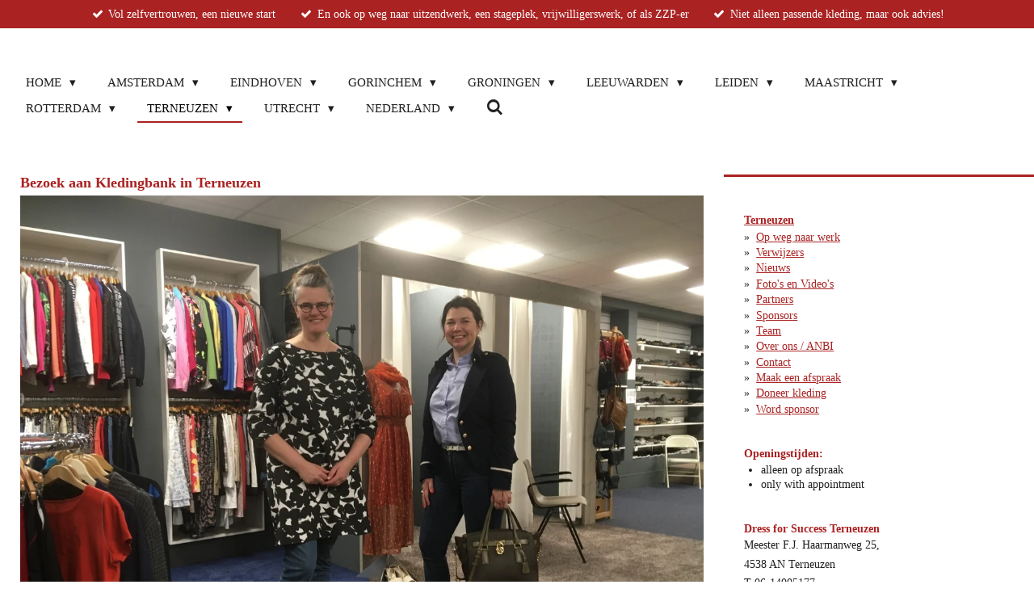

--- FILE ---
content_type: text/html; charset=UTF-8
request_url: https://www.dressforsuccess.nl/terneuzen/890621_bezoek-aan-kledingbank-in-terneuzen
body_size: 22144
content:
<!DOCTYPE html>
<html lang="nl">
    <head>
        <meta http-equiv="Content-Type" content="text/html; charset=utf-8">
        <meta name="viewport" content="width=device-width, initial-scale=1.0, maximum-scale=5.0">
        <meta http-equiv="X-UA-Compatible" content="IE=edge">
        <link rel="canonical" href="https://www.dressforsuccess.nl/terneuzen/890621_bezoek-aan-kledingbank-in-terneuzen">
        <link rel="sitemap" type="application/xml" href="https://www.dressforsuccess.nl/sitemap.xml">
        <meta property="og:title" content="Bezoek aan Kledingbank in Terneuzen / Terneuzen | DRESS FOR SUCCESS">
        <meta property="og:url" content="https://www.dressforsuccess.nl/terneuzen/890621_bezoek-aan-kledingbank-in-terneuzen">
        <base href="https://www.dressforsuccess.nl/">
        <meta name="description" property="og:description" content="We hebben gisteren een heel fijn bezoek gebracht aan de Kledingbank in Terneuzen. De ruime locatie is prachtig ingericht, met mooie ruimte om kleding uit te hangen, te passen en om een gesprek te voeren. Het team is erg enthousiast om samen te werken met Dress for Success. Hoewel verschillend van concept, hebben we een  gemeenschappelijk doel; mensen in nood helpen door het aanbieden van de vaardigheidstraining, passende kleding om het zelfvertrouwen en het gevoel van eigenwaarde te herstellen.">
                <script nonce="deccb8bdd87823aa07fe0d5e31078811">
            
            window.JOUWWEB = window.JOUWWEB || {};
            window.JOUWWEB.application = window.JOUWWEB.application || {};
            window.JOUWWEB.application = {"backends":[{"domain":"jouwweb.nl","freeDomain":"jouwweb.site"},{"domain":"webador.com","freeDomain":"webadorsite.com"},{"domain":"webador.de","freeDomain":"webadorsite.com"},{"domain":"webador.fr","freeDomain":"webadorsite.com"},{"domain":"webador.es","freeDomain":"webadorsite.com"},{"domain":"webador.it","freeDomain":"webadorsite.com"},{"domain":"jouwweb.be","freeDomain":"jouwweb.site"},{"domain":"webador.ie","freeDomain":"webadorsite.com"},{"domain":"webador.co.uk","freeDomain":"webadorsite.com"},{"domain":"webador.at","freeDomain":"webadorsite.com"},{"domain":"webador.be","freeDomain":"webadorsite.com"},{"domain":"webador.ch","freeDomain":"webadorsite.com"},{"domain":"webador.ch","freeDomain":"webadorsite.com"},{"domain":"webador.mx","freeDomain":"webadorsite.com"},{"domain":"webador.com","freeDomain":"webadorsite.com"},{"domain":"webador.dk","freeDomain":"webadorsite.com"},{"domain":"webador.se","freeDomain":"webadorsite.com"},{"domain":"webador.no","freeDomain":"webadorsite.com"},{"domain":"webador.fi","freeDomain":"webadorsite.com"},{"domain":"webador.ca","freeDomain":"webadorsite.com"},{"domain":"webador.ca","freeDomain":"webadorsite.com"},{"domain":"webador.pl","freeDomain":"webadorsite.com"},{"domain":"webador.com.au","freeDomain":"webadorsite.com"},{"domain":"webador.nz","freeDomain":"webadorsite.com"}],"editorLocale":"nl-NL","editorTimezone":"Europe\/Amsterdam","editorLanguage":"nl","analytics4TrackingId":"G-E6PZPGE4QM","analyticsDimensions":[],"backendDomain":"www.jouwweb.nl","backendShortDomain":"jouwweb.nl","backendKey":"jouwweb-nl","freeWebsiteDomain":"jouwweb.site","noSsl":false,"build":{"reference":"fec0291"},"linkHostnames":["www.jouwweb.nl","www.webador.com","www.webador.de","www.webador.fr","www.webador.es","www.webador.it","www.jouwweb.be","www.webador.ie","www.webador.co.uk","www.webador.at","www.webador.be","www.webador.ch","fr.webador.ch","www.webador.mx","es.webador.com","www.webador.dk","www.webador.se","www.webador.no","www.webador.fi","www.webador.ca","fr.webador.ca","www.webador.pl","www.webador.com.au","www.webador.nz"],"assetsUrl":"https:\/\/assets.jwwb.nl","loginUrl":"https:\/\/www.jouwweb.nl\/inloggen","publishUrl":"https:\/\/www.jouwweb.nl\/v2\/website\/1255058\/publish-proxy","adminUserOrIp":false,"pricing":{"plans":{"lite":{"amount":"700","currency":"EUR"},"pro":{"amount":"1200","currency":"EUR"},"business":{"amount":"2400","currency":"EUR"}},"yearlyDiscount":{"price":{"amount":"0","currency":"EUR"},"ratio":0,"percent":"0%","discountPrice":{"amount":"0","currency":"EUR"},"termPricePerMonth":{"amount":"0","currency":"EUR"},"termPricePerYear":{"amount":"0","currency":"EUR"}}},"hcUrl":{"add-product-variants":"https:\/\/help.jouwweb.nl\/hc\/nl\/articles\/28594307773201","basic-vs-advanced-shipping":"https:\/\/help.jouwweb.nl\/hc\/nl\/articles\/28594268794257","html-in-head":"https:\/\/help.jouwweb.nl\/hc\/nl\/articles\/28594336422545","link-domain-name":"https:\/\/help.jouwweb.nl\/hc\/nl\/articles\/28594325307409","optimize-for-mobile":"https:\/\/help.jouwweb.nl\/hc\/nl\/articles\/28594312927121","seo":"https:\/\/help.jouwweb.nl\/hc\/nl\/sections\/28507243966737","transfer-domain-name":"https:\/\/help.jouwweb.nl\/hc\/nl\/articles\/28594325232657","website-not-secure":"https:\/\/help.jouwweb.nl\/hc\/nl\/articles\/28594252935825"}};
            window.JOUWWEB.brand = {"type":"jouwweb","name":"JouwWeb","domain":"JouwWeb.nl","supportEmail":"support@jouwweb.nl"};
                    
                window.JOUWWEB = window.JOUWWEB || {};
                window.JOUWWEB.websiteRendering = {"locale":"nl-NL","timezone":"Europe\/Amsterdam","routes":{"api\/upload\/product-field":"\/_api\/upload\/product-field","checkout\/cart":"\/winkelwagen","payment":"\/bestelling-afronden\/:publicOrderId","payment\/forward":"\/bestelling-afronden\/:publicOrderId\/forward","public-order":"\/bestelling\/:publicOrderId","checkout\/authorize":"\/winkelwagen\/authorize\/:gateway","wishlist":"\/verlanglijst"}};
                                                    window.JOUWWEB.website = {"id":1255058,"locale":"nl-NL","enabled":true,"title":"DRESS FOR SUCCESS","hasTitle":true,"roleOfLoggedInUser":null,"ownerLocale":"nl-NL","plan":"business","freeWebsiteDomain":"jouwweb.site","backendKey":"jouwweb-nl","currency":"EUR","defaultLocale":"nl-NL","url":"https:\/\/www.dressforsuccess.nl\/","homepageSegmentId":6513030,"category":"website","isOffline":false,"isPublished":true,"locales":["nl-NL"],"allowed":{"ads":false,"credits":true,"externalLinks":true,"slideshow":true,"customDefaultSlideshow":true,"hostedAlbums":true,"moderators":true,"mailboxQuota":10,"statisticsVisitors":true,"statisticsDetailed":true,"statisticsMonths":-1,"favicon":true,"password":true,"freeDomains":2,"freeMailAccounts":1,"canUseLanguages":false,"fileUpload":true,"legacyFontSize":false,"webshop":true,"products":-1,"imageText":false,"search":true,"audioUpload":true,"videoUpload":5000,"allowDangerousForms":false,"allowHtmlCode":true,"mobileBar":true,"sidebar":true,"poll":false,"allowCustomForms":true,"allowBusinessListing":true,"allowCustomAnalytics":true,"allowAccountingLink":true,"digitalProducts":true,"sitemapElement":false},"mobileBar":{"enabled":false,"theme":"accent","email":{"active":false},"location":{"active":false},"phone":{"active":false},"whatsapp":{"active":false},"social":{"active":false,"network":"facebook"}},"webshop":{"enabled":true,"currency":"EUR","taxEnabled":false,"taxInclusive":true,"vatDisclaimerVisible":false,"orderNotice":"<p>Indien je speciale wensen hebt kun je deze doorgeven via het Opmerkingen-veld in de laatste stap.<\/p>","orderConfirmation":null,"freeShipping":false,"freeShippingAmount":"0.00","shippingDisclaimerVisible":false,"pickupAllowed":false,"couponAllowed":false,"detailsPageAvailable":true,"socialMediaVisible":true,"termsPage":null,"termsPageUrl":null,"extraTerms":null,"pricingVisible":true,"orderButtonVisible":true,"shippingAdvanced":false,"shippingAdvancedBackEnd":false,"soldOutVisible":true,"backInStockNotificationEnabled":false,"canAddProducts":true,"nextOrderNumber":1,"allowedServicePoints":[],"sendcloudConfigured":false,"sendcloudFallbackPublicKey":"a3d50033a59b4a598f1d7ce7e72aafdf","taxExemptionAllowed":true,"invoiceComment":null,"emptyCartVisible":false,"minimumOrderPrice":null,"productNumbersEnabled":false,"wishlistEnabled":false,"hideTaxOnCart":false},"isTreatedAsWebshop":true};                            window.JOUWWEB.cart = {"products":[],"coupon":null,"shippingCountryCode":null,"shippingChoice":null,"breakdown":[]};                            window.JOUWWEB.scripts = ["website-rendering\/webshop"];                        window.parent.JOUWWEB.colorPalette = window.JOUWWEB.colorPalette;
        </script>
                <title>Bezoek aan Kledingbank in Terneuzen / Terneuzen | DRESS FOR SUCCESS</title>
                                            <link href="https://primary.jwwb.nl/public/s/p/f/temp-xzxnokfjrosksyzlbbmn/touch-icon-iphone.png?bust=1604491919" rel="apple-touch-icon" sizes="60x60">                                                <link href="https://primary.jwwb.nl/public/s/p/f/temp-xzxnokfjrosksyzlbbmn/touch-icon-ipad.png?bust=1604491919" rel="apple-touch-icon" sizes="76x76">                                                <link href="https://primary.jwwb.nl/public/s/p/f/temp-xzxnokfjrosksyzlbbmn/touch-icon-iphone-retina.png?bust=1604491919" rel="apple-touch-icon" sizes="120x120">                                                <link href="https://primary.jwwb.nl/public/s/p/f/temp-xzxnokfjrosksyzlbbmn/touch-icon-ipad-retina.png?bust=1604491919" rel="apple-touch-icon" sizes="152x152">                                                <link href="https://primary.jwwb.nl/public/s/p/f/temp-xzxnokfjrosksyzlbbmn/favicon.png?bust=1604491919" rel="shortcut icon">                                                <link href="https://primary.jwwb.nl/public/s/p/f/temp-xzxnokfjrosksyzlbbmn/favicon.png?bust=1604491919" rel="icon">                                        <meta property="og:image" content="https&#x3A;&#x2F;&#x2F;primary.jwwb.nl&#x2F;public&#x2F;s&#x2F;p&#x2F;f&#x2F;temp-xzxnokfjrosksyzlbbmn&#x2F;bjt8op&#x2F;img_3541jpg.jpg&#x3F;enable-io&#x3D;true&amp;enable&#x3D;upscale&amp;fit&#x3D;bounds&amp;width&#x3D;1200">
                                    <meta name="twitter:card" content="summary_large_image">
                        <meta property="twitter:image" content="https&#x3A;&#x2F;&#x2F;primary.jwwb.nl&#x2F;public&#x2F;s&#x2F;p&#x2F;f&#x2F;temp-xzxnokfjrosksyzlbbmn&#x2F;bjt8op&#x2F;img_3541jpg.jpg&#x3F;enable-io&#x3D;true&amp;enable&#x3D;upscale&amp;fit&#x3D;bounds&amp;width&#x3D;1200">
                                                    <script src="https://www.googletagmanager.com/gtag/js?id=G-J6S4HR32JQ" nonce="deccb8bdd87823aa07fe0d5e31078811" data-turbo-track="reload" async></script>
<script src="https://plausible.io/js/script.manual.js" nonce="deccb8bdd87823aa07fe0d5e31078811" data-turbo-track="reload" defer data-domain="shard8.jouwweb.nl"></script>
<script src="https://assets.jwwb.nl/assets/build/website-rendering/nl-NL.js?bust=af8dcdef13a1895089e9" nonce="deccb8bdd87823aa07fe0d5e31078811" data-turbo-track="reload" defer></script>
<script src="https://assets.jwwb.nl/assets/website-rendering/runtime.e9aaeab0c631cbd69aaa.js?bust=0df1501923f96b249330" nonce="deccb8bdd87823aa07fe0d5e31078811" data-turbo-track="reload" defer></script>
<script src="https://assets.jwwb.nl/assets/website-rendering/103.3d75ec3708e54af67f50.js?bust=cb0aa3c978e146edbd0d" nonce="deccb8bdd87823aa07fe0d5e31078811" data-turbo-track="reload" defer></script>
<script src="https://assets.jwwb.nl/assets/website-rendering/main.f656389ec507dc20f0cb.js?bust=d20d7cd648ba41ec2448" nonce="deccb8bdd87823aa07fe0d5e31078811" data-turbo-track="reload" defer></script>
<link rel="preload" href="https://assets.jwwb.nl/assets/website-rendering/styles.e258e1c0caffe3e22b8c.css?bust=00dff845dced716b5f3e" as="style">
<link rel="preload" href="https://assets.jwwb.nl/assets/website-rendering/fonts/icons-website-rendering/font/website-rendering.woff2?bust=bd2797014f9452dadc8e" as="font" crossorigin>
<link rel="stylesheet" type="text/css" href="https://assets.jwwb.nl/assets/website-rendering/styles.e258e1c0caffe3e22b8c.css?bust=00dff845dced716b5f3e" nonce="deccb8bdd87823aa07fe0d5e31078811" data-turbo-track="dynamic">
<link rel="preconnect" href="https://assets.jwwb.nl">
<link rel="preconnect" href="https://www.google-analytics.com">
<link rel="stylesheet" type="text/css" href="https://primary.jwwb.nl/public/s/p/f/temp-xzxnokfjrosksyzlbbmn/style.css?bust=1768565633" nonce="deccb8bdd87823aa07fe0d5e31078811" data-turbo-track="dynamic">    </head>
    <body
        id="top"
        class="jw-is-no-slideshow jw-header-is-text jw-is-segment-post jw-is-frontend jw-is-sidebar jw-is-messagebar jw-is-no-touch-device jw-is-no-mobile"
                                    data-jouwweb-page="890621"
                                                data-jouwweb-segment-id="890621"
                                                data-jouwweb-segment-type="post"
                                                data-template-threshold="960"
                                                data-template-name="business-banner&#x7C;gadget"
                            itemscope
        itemtype="https://schema.org/NewsArticle"
    >
                                    <meta itemprop="url" content="https://www.dressforsuccess.nl/terneuzen/890621_bezoek-aan-kledingbank-in-terneuzen">
        <a href="#main-content" class="jw-skip-link">
            Ga direct naar de hoofdinhoud        </a>
        <div class="jw-background"></div>
        <div class="jw-body">
            <div class="jw-mobile-menu jw-mobile-is-text js-mobile-menu">
            <button
            type="button"
            class="jw-mobile-menu__button jw-mobile-toggle"
            aria-label="Open / sluit menu"
        >
            <span class="jw-icon-burger"></span>
        </button>
        <div class="jw-mobile-header jw-mobile-header--text">
        <a            class="jw-mobile-header-content"
                            href="/"
                        >
                                        <div class="jw-mobile-text">
                    <span style="display: inline-block; font-size: 30px;"><span style="display: inline-block; font-size: 30px;"> <span style="display: inline-block; font-size: 30px;"><span style="display: inline-block; font-size: 30px;"> <span style="color: #ffffff;">DFSNL</span> </span></span> </span></span>                </div>
                    </a>
    </div>

        <a
        href="/winkelwagen"
        class="jw-mobile-menu__button jw-mobile-header-cart jw-mobile-header-cart--hidden jw-mobile-menu__button--dummy"
        aria-label="Bekijk winkelwagen"
    >
        <span class="jw-icon-badge-wrapper">
            <span class="website-rendering-icon-basket" aria-hidden="true"></span>
            <span class="jw-icon-badge hidden" aria-hidden="true"></span>
        </span>
    </a>
    
    </div>
    <div class="jw-mobile-menu-search jw-mobile-menu-search--hidden">
        <form
            action="/zoeken"
            method="get"
            class="jw-mobile-menu-search__box"
        >
            <input
                type="text"
                name="q"
                value=""
                placeholder="Zoeken..."
                class="jw-mobile-menu-search__input"
                aria-label="Zoeken"
            >
            <button type="submit" class="jw-btn jw-btn--style-flat jw-mobile-menu-search__button" aria-label="Zoeken">
                <span class="website-rendering-icon-search" aria-hidden="true"></span>
            </button>
            <button type="button" class="jw-btn jw-btn--style-flat jw-mobile-menu-search__button js-cancel-search" aria-label="Zoekopdracht annuleren">
                <span class="website-rendering-icon-cancel" aria-hidden="true"></span>
            </button>
        </form>
    </div>
            <div class="message-bar message-bar--accent"><div class="message-bar__container"><ul class="message-bar-usps"><li class="message-bar-usps__item"><i class="website-rendering-icon-ok"></i><span>Vol zelfvertrouwen, een nieuwe start</span></li><li class="message-bar-usps__item"><i class="website-rendering-icon-ok"></i><span>En ook op weg naar uitzendwerk, een stageplek, vrijwilligerswerk, of als ZZP-er</span></li><li class="message-bar-usps__item"><i class="website-rendering-icon-ok"></i><span>Niet alleen passende kleding, maar ook advies!</span></li></ul></div></div><script nonce="deccb8bdd87823aa07fe0d5e31078811">
    JOUWWEB.templateConfig = {
        header: {
            mobileSelector: '.jw-mobile-menu',
            updatePusher: function (headerHeight, state) {
                $('.jw-menu-clone').css('top', headerHeight);
            },
        },
    };
</script>
<header class="header-wrap js-topbar-content-container">
    <div class="header">
        <div class="jw-header-logo">
        <div
    class="jw-header jw-header-title-container jw-header-text jw-header-text-toggle"
    data-stylable="true"
>
    <a        id="jw-header-title"
        class="jw-header-title"
                    href="/"
            >
        <span style="display: inline-block; font-size: 30px;"><span style="display: inline-block; font-size: 30px;"> <span style="display: inline-block; font-size: 30px;"><span style="display: inline-block; font-size: 30px;"> <span style="color: #ffffff;">DFSNL</span> </span></span> </span></span>    </a>
</div>
</div>
    </div>
    <nav class="menu jw-menu-copy">
        <ul
    id="jw-menu"
    class="jw-menu jw-menu-horizontal"
            >
            <li
    class="jw-menu-item jw-menu-has-submenu"
>
        <a        class="jw-menu-link"
        href="/"                                            data-page-link-id="6513030"
                            >
                <span class="">
            Home        </span>
                    <span class="jw-arrow jw-arrow-toplevel"></span>
            </a>
                    <ul
            class="jw-submenu"
                    >
                            <li
    class="jw-menu-item jw-menu-has-submenu"
>
        <a        class="jw-menu-link"
        href="/english-summary"                                            data-page-link-id="6594309"
                            >
                <span class="">
            English summary        </span>
                    <span class="jw-arrow"></span>
            </a>
                    <ul
            class="jw-submenu"
                    >
                            <li
    class="jw-menu-item"
>
        <a        class="jw-menu-link"
        href="/english-summary/nieuws-8"                                            data-page-link-id="6974414"
                            >
                <span class="">
            Nieuws        </span>
            </a>
                </li>
                    </ul>
        </li>
                            <li
    class="jw-menu-item"
>
        <a        class="jw-menu-link"
        href="/vaak-gestelde-vragen"                                            data-page-link-id="6571586"
                            >
                <span class="">
            Vaak gestelde vragen        </span>
            </a>
                </li>
                    </ul>
        </li>
            <li
    class="jw-menu-item jw-menu-has-submenu"
>
        <a        class="jw-menu-link"
        href="https://www.dfs-amsterdam.nl/"                    target="_blank"
                            rel="noopener"
                                            data-link-id="9128638"
                    >
                <span class="">
            Amsterdam        </span>
                    <span class="jw-arrow jw-arrow-toplevel"></span>
            </a>
                    <ul
            class="jw-submenu"
                    >
                            <li
    class="jw-menu-item"
>
        <a        class="jw-menu-link"
        href="/nieuws-uit-amsterdam"                                            data-page-link-id="9143541"
                            >
                <span class="">
            Nieuws uit Amsterdam        </span>
            </a>
                </li>
                    </ul>
        </li>
            <li
    class="jw-menu-item jw-menu-has-submenu"
>
        <a        class="jw-menu-link"
        href="/eindhoven"                                            data-page-link-id="6353651"
                            >
                <span class="">
            Eindhoven        </span>
                    <span class="jw-arrow jw-arrow-toplevel"></span>
            </a>
                    <ul
            class="jw-submenu"
                    >
                            <li
    class="jw-menu-item"
>
        <a        class="jw-menu-link"
        href="/eindhoven/op-weg-naar-werk"                                            data-page-link-id="5949943"
                            >
                <span class="">
            Op weg naar werk        </span>
            </a>
                </li>
                            <li
    class="jw-menu-item"
>
        <a        class="jw-menu-link"
        href="/eindhoven/verwijzers"                                            data-page-link-id="5953958"
                            >
                <span class="">
            Verwijzers        </span>
            </a>
                </li>
                            <li
    class="jw-menu-item"
>
        <a        class="jw-menu-link"
        href="/eindhoven/nieuws"                                            data-page-link-id="5950327"
                            >
                <span class="">
            Nieuws        </span>
            </a>
                </li>
                            <li
    class="jw-menu-item"
>
        <a        class="jw-menu-link"
        href="/eindhoven/nieuwsbrief"                                            data-page-link-id="5952354"
                            >
                <span class="">
            Nieuwsbrief        </span>
            </a>
                </li>
                            <li
    class="jw-menu-item"
>
        <a        class="jw-menu-link"
        href="/eindhoven/partners-4"                                            data-page-link-id="6594235"
                            >
                <span class="">
            Partners        </span>
            </a>
                </li>
                            <li
    class="jw-menu-item"
>
        <a        class="jw-menu-link"
        href="/eindhoven/sponsors-2"                                            data-page-link-id="5953844"
                            >
                <span class="">
            Sponsors        </span>
            </a>
                </li>
                            <li
    class="jw-menu-item"
>
        <a        class="jw-menu-link"
        href="/eindhoven/team"                                            data-page-link-id="6594243"
                            >
                <span class="">
            Team        </span>
            </a>
                </li>
                            <li
    class="jw-menu-item"
>
        <a        class="jw-menu-link"
        href="/eindhoven/over-ons-anbi-2"                                            data-page-link-id="5954067"
                            >
                <span class="">
            Over ons / ANBI        </span>
            </a>
                </li>
                            <li
    class="jw-menu-item"
>
        <a        class="jw-menu-link"
        href="/eindhoven/contact-1"                                            data-page-link-id="5949743"
                            >
                <span class="">
            Contact        </span>
            </a>
                </li>
                            <li
    class="jw-menu-item"
>
        <a        class="jw-menu-link"
        href="/eindhoven/maak-een-afspraak"                                            data-page-link-id="5949882"
                            >
                <span class="">
            Maak een afspraak        </span>
            </a>
                </li>
                            <li
    class="jw-menu-item"
>
        <a        class="jw-menu-link"
        href="/eindhoven/doneer-kleding-1"                                            data-page-link-id="5949894"
                            >
                <span class="">
            Doneer kleding        </span>
            </a>
                </li>
                            <li
    class="jw-menu-item"
>
        <a        class="jw-menu-link"
        href="/eindhoven/word-sponsor-1"                                            data-page-link-id="5949874"
                            >
                <span class="">
            Word sponsor        </span>
            </a>
                </li>
                    </ul>
        </li>
            <li
    class="jw-menu-item jw-menu-has-submenu"
>
        <a        class="jw-menu-link"
        href="/gorinchem"                                            data-page-link-id="5021339"
                            >
                <span class="">
            Gorinchem        </span>
                    <span class="jw-arrow jw-arrow-toplevel"></span>
            </a>
                    <ul
            class="jw-submenu"
                    >
                            <li
    class="jw-menu-item"
>
        <a        class="jw-menu-link"
        href="/gorinchem/op-weg-naar-succes"                                            data-page-link-id="6933411"
                            >
                <span class="">
            Op weg naar succes        </span>
            </a>
                </li>
                            <li
    class="jw-menu-item"
>
        <a        class="jw-menu-link"
        href="/gorinchem/aanvraag-kleedsessie-contact"                                            data-page-link-id="7089032"
                            >
                <span class="">
            Aanvraag kleedsessie / Contact        </span>
            </a>
                </li>
                            <li
    class="jw-menu-item"
>
        <a        class="jw-menu-link"
        href="/gorinchem/informatie-verwijzers"                                            data-page-link-id="6933404"
                            >
                <span class="">
            Informatie verwijzers        </span>
            </a>
                </li>
                            <li
    class="jw-menu-item"
>
        <a        class="jw-menu-link"
        href="/gorinchem/nieuws-7"                                            data-page-link-id="6933371"
                            >
                <span class="">
            Nieuws        </span>
            </a>
                </li>
                            <li
    class="jw-menu-item"
>
        <a        class="jw-menu-link"
        href="/gorinchem/sponsors-1"                                            data-page-link-id="7089500"
                            >
                <span class="">
            Sponsors        </span>
            </a>
                </li>
                            <li
    class="jw-menu-item"
>
        <a        class="jw-menu-link"
        href="/gorinchem/partners-1"                                            data-page-link-id="7089736"
                            >
                <span class="">
            Partners        </span>
            </a>
                </li>
                            <li
    class="jw-menu-item"
>
        <a        class="jw-menu-link"
        href="/gorinchem/team-6"                                            data-page-link-id="6933354"
                            >
                <span class="">
            Team        </span>
            </a>
                </li>
                            <li
    class="jw-menu-item"
>
        <a        class="jw-menu-link"
        href="/gorinchem/over-ons-anbi-3"                                            data-page-link-id="6933333"
                            >
                <span class="">
            Over ons / ANBI        </span>
            </a>
                </li>
                            <li
    class="jw-menu-item"
>
        <a        class="jw-menu-link"
        href="/gorinchem/contact-en-openingstijden"                                            data-page-link-id="6933302"
                            >
                <span class="">
            Contact en openingstijden        </span>
            </a>
                </li>
                            <li
    class="jw-menu-item"
>
        <a        class="jw-menu-link"
        href="/gorinchem/doneer-kleding-6"                                            data-page-link-id="6933042"
                            >
                <span class="">
            Doneer kleding        </span>
            </a>
                </li>
                            <li
    class="jw-menu-item"
>
        <a        class="jw-menu-link"
        href="/gorinchem/word-sponsor-5"                                            data-page-link-id="6933060"
                            >
                <span class="">
            Word sponsor        </span>
            </a>
                </li>
                    </ul>
        </li>
            <li
    class="jw-menu-item jw-menu-has-submenu"
>
        <a        class="jw-menu-link"
        href="/groningen"                                            data-page-link-id="9622350"
                            >
                <span class="">
            Groningen        </span>
                    <span class="jw-arrow jw-arrow-toplevel"></span>
            </a>
                    <ul
            class="jw-submenu"
                    >
                            <li
    class="jw-menu-item"
>
        <a        class="jw-menu-link"
        href="/groningen/op-weg-naar-werk-9"                                            data-page-link-id="9622393"
                            >
                <span class="">
            Op weg naar werk        </span>
            </a>
                </li>
                            <li
    class="jw-menu-item"
>
        <a        class="jw-menu-link"
        href="/groningen/voor-en-na-foto-s-1"                                            data-page-link-id="9622404"
                            >
                <span class="">
            Voor en na foto&#039;s        </span>
            </a>
                </li>
                            <li
    class="jw-menu-item"
>
        <a        class="jw-menu-link"
        href="/groningen/nieuws-4"                                            data-page-link-id="9622389"
                            >
                <span class="">
            Nieuws        </span>
            </a>
                </li>
                            <li
    class="jw-menu-item"
>
        <a        class="jw-menu-link"
        href="/groningen/aanmelden-nieuwsbrief"                                            data-page-link-id="9652227"
                            >
                <span class="">
            Aanmelden Nieuwsbrief        </span>
            </a>
                </li>
                            <li
    class="jw-menu-item"
>
        <a        class="jw-menu-link"
        href="/groningen/partners-8"                                            data-page-link-id="9622415"
                            >
                <span class="">
            Partners        </span>
            </a>
                </li>
                            <li
    class="jw-menu-item"
>
        <a        class="jw-menu-link"
        href="/groningen/sponsors-8"                                            data-page-link-id="9622425"
                            >
                <span class="">
            Sponsors        </span>
            </a>
                </li>
                            <li
    class="jw-menu-item"
>
        <a        class="jw-menu-link"
        href="/groningen/over-ons"                                            data-page-link-id="9622446"
                            >
                <span class="">
            Over ons        </span>
            </a>
                </li>
                            <li
    class="jw-menu-item"
>
        <a        class="jw-menu-link"
        href="/groningen/anbi"                                            data-page-link-id="9759454"
                            >
                <span class="">
            ANBI        </span>
            </a>
                </li>
                            <li
    class="jw-menu-item"
>
        <a        class="jw-menu-link"
        href="/groningen/contact-en-route"                                            data-page-link-id="9622469"
                            >
                <span class="">
            Contact en route        </span>
            </a>
                </li>
                            <li
    class="jw-menu-item"
>
        <a        class="jw-menu-link"
        href="/groningen/maak-een-afspraak-9"                                            data-page-link-id="9622472"
                            >
                <span class="">
            Maak een afspraak        </span>
            </a>
                </li>
                            <li
    class="jw-menu-item"
>
        <a        class="jw-menu-link"
        href="/groningen/doneer-kleding-9"                                            data-page-link-id="9622475"
                            >
                <span class="">
            Doneer kleding        </span>
            </a>
                </li>
                            <li
    class="jw-menu-item"
>
        <a        class="jw-menu-link"
        href="/groningen/word-sponsor-10"                                            data-page-link-id="9622479"
                            >
                <span class="">
            Word sponsor        </span>
            </a>
                </li>
                    </ul>
        </li>
            <li
    class="jw-menu-item jw-menu-has-submenu"
>
        <a        class="jw-menu-link"
        href="/leeuwarden"                                            data-page-link-id="5021350"
                            >
                <span class="">
            Leeuwarden        </span>
                    <span class="jw-arrow jw-arrow-toplevel"></span>
            </a>
                    <ul
            class="jw-submenu"
                    >
                            <li
    class="jw-menu-item"
>
        <a        class="jw-menu-link"
        href="/leeuwarden/op-weg-naar-werk-7"                                            data-page-link-id="7000569"
                            >
                <span class="">
            Op weg naar werk        </span>
            </a>
                </li>
                            <li
    class="jw-menu-item"
>
        <a        class="jw-menu-link"
        href="/leeuwarden/verwijzers-7"                                            data-page-link-id="7000552"
                            >
                <span class="">
            Verwijzers        </span>
            </a>
                </li>
                            <li
    class="jw-menu-item"
>
        <a        class="jw-menu-link"
        href="/leeuwarden/nieuws-9"                                            data-page-link-id="7000525"
                            >
                <span class="">
            Nieuws        </span>
            </a>
                </li>
                            <li
    class="jw-menu-item"
>
        <a        class="jw-menu-link"
        href="/leeuwarden/partners"                                            data-page-link-id="7000508"
                            >
                <span class="">
            Partners        </span>
            </a>
                </li>
                            <li
    class="jw-menu-item"
>
        <a        class="jw-menu-link"
        href="/leeuwarden/workshops"                                            data-page-link-id="7000476"
                            >
                <span class="">
            Workshops        </span>
            </a>
                </li>
                            <li
    class="jw-menu-item"
>
        <a        class="jw-menu-link"
        href="/leeuwarden/team-4"                                            data-page-link-id="7000425"
                            >
                <span class="">
            Team        </span>
            </a>
                </li>
                            <li
    class="jw-menu-item"
>
        <a        class="jw-menu-link"
        href="/leeuwarden/over-ons-anbi-4"                                            data-page-link-id="7000407"
                            >
                <span class="">
            Over ons / ANBI        </span>
            </a>
                </li>
                            <li
    class="jw-menu-item"
>
        <a        class="jw-menu-link"
        href="/leeuwarden/contact-8"                                            data-page-link-id="7000328"
                            >
                <span class="">
            Contact        </span>
            </a>
                </li>
                            <li
    class="jw-menu-item"
>
        <a        class="jw-menu-link"
        href="/leeuwarden/maak-een-afspraak-7"                                            data-page-link-id="7000290"
                            >
                <span class="">
            Maak een afspraak        </span>
            </a>
                </li>
                            <li
    class="jw-menu-item"
>
        <a        class="jw-menu-link"
        href="/leeuwarden/doneer-kleding-7"                                            data-page-link-id="7000232"
                            >
                <span class="">
            Doneer kleding        </span>
            </a>
                </li>
                            <li
    class="jw-menu-item"
>
        <a        class="jw-menu-link"
        href="/leeuwarden/word-sponsor-6"                                            data-page-link-id="7000143"
                            >
                <span class="">
            Word sponsor        </span>
            </a>
                </li>
                    </ul>
        </li>
            <li
    class="jw-menu-item jw-menu-has-submenu"
>
        <a        class="jw-menu-link"
        href="/leiden"                                            data-page-link-id="5021351"
                            >
                <span class="">
            Leiden        </span>
                    <span class="jw-arrow jw-arrow-toplevel"></span>
            </a>
                    <ul
            class="jw-submenu"
                    >
                            <li
    class="jw-menu-item"
>
        <a        class="jw-menu-link"
        href="/leiden/op-weg-naar-werk-2"                                            data-page-link-id="6649101"
                            >
                <span class="">
            Op weg naar werk        </span>
            </a>
                </li>
                            <li
    class="jw-menu-item"
>
        <a        class="jw-menu-link"
        href="/leiden/verwijzers-1"                                            data-page-link-id="6584151"
                            >
                <span class="">
            Verwijzers        </span>
            </a>
                </li>
                            <li
    class="jw-menu-item"
>
        <a        class="jw-menu-link"
        href="/leiden/nieuws-2"                                            data-page-link-id="6584072"
                            >
                <span class="">
            Nieuws        </span>
            </a>
                </li>
                            <li
    class="jw-menu-item"
>
        <a        class="jw-menu-link"
        href="/leiden/nieuwsbrief-1"                                            data-page-link-id="7127485"
                            >
                <span class="">
            Nieuwsbrief        </span>
            </a>
                </li>
                            <li
    class="jw-menu-item"
>
        <a        class="jw-menu-link"
        href="/leiden/partnerships"                                            data-page-link-id="6594293"
                            >
                <span class="">
            Partnerships        </span>
            </a>
                </li>
                            <li
    class="jw-menu-item"
>
        <a        class="jw-menu-link"
        href="/leiden/team-1"                                            data-page-link-id="6584161"
                            >
                <span class="">
            Team        </span>
            </a>
                </li>
                            <li
    class="jw-menu-item"
>
        <a        class="jw-menu-link"
        href="/leiden/over-ons-anbi-5"                                            data-page-link-id="6583967"
                            >
                <span class="">
            Over ons / ANBI        </span>
            </a>
                </li>
                            <li
    class="jw-menu-item"
>
        <a        class="jw-menu-link"
        href="/leiden/contact-2"                                            data-page-link-id="6583774"
                            >
                <span class="">
            Contact        </span>
            </a>
                </li>
                            <li
    class="jw-menu-item"
>
        <a        class="jw-menu-link"
        href="/leiden/maak-een-afspraak-1"                                            data-page-link-id="6583758"
                            >
                <span class="">
            Maak een afspraak        </span>
            </a>
                </li>
                            <li
    class="jw-menu-item"
>
        <a        class="jw-menu-link"
        href="/leiden/doneer-kleding"                                            data-page-link-id="6583760"
                            >
                <span class="">
            Doneer kleding        </span>
            </a>
                </li>
                            <li
    class="jw-menu-item"
>
        <a        class="jw-menu-link"
        href="/leiden/word-sponsor"                                            data-page-link-id="6583763"
                            >
                <span class="">
            Word sponsor        </span>
            </a>
                </li>
                    </ul>
        </li>
            <li
    class="jw-menu-item jw-menu-has-submenu"
>
        <a        class="jw-menu-link"
        href="/maastricht"                                            data-page-link-id="6438495"
                            >
                <span class="">
            Maastricht        </span>
                    <span class="jw-arrow jw-arrow-toplevel"></span>
            </a>
                    <ul
            class="jw-submenu"
                    >
                            <li
    class="jw-menu-item"
>
        <a        class="jw-menu-link"
        href="/maastricht/op-weg-naar-werk-3"                                            data-page-link-id="6674670"
                            >
                <span class="">
            Op weg naar werk        </span>
            </a>
                </li>
                            <li
    class="jw-menu-item"
>
        <a        class="jw-menu-link"
        href="/maastricht/workshops-activiteiten"                                            data-page-link-id="9343632"
                            >
                <span class="">
            Workshops &amp; activiteiten        </span>
            </a>
                </li>
                            <li
    class="jw-menu-item"
>
        <a        class="jw-menu-link"
        href="/maastricht/succesverhalen"                                            data-page-link-id="7901048"
                            >
                <span class="">
            Succesverhalen        </span>
            </a>
                </li>
                            <li
    class="jw-menu-item"
>
        <a        class="jw-menu-link"
        href="/maastricht/maak-een-afspraak-3"                                            data-page-link-id="6674463"
                            >
                <span class="">
            Maak een afspraak        </span>
            </a>
                </li>
                            <li
    class="jw-menu-item"
>
        <a        class="jw-menu-link"
        href="/maastricht/verwijzers-3"                                            data-page-link-id="6674677"
                            >
                <span class="">
            Verwijzers        </span>
            </a>
                </li>
                            <li
    class="jw-menu-item"
>
        <a        class="jw-menu-link"
        href="/maastricht/partners-3"                                            data-page-link-id="6674722"
                            >
                <span class="">
            Partners        </span>
            </a>
                </li>
                            <li
    class="jw-menu-item"
>
        <a        class="jw-menu-link"
        href="/maastricht/sponsors-4"                                            data-page-link-id="6674730"
                            >
                <span class="">
            Sponsors        </span>
            </a>
                </li>
                            <li
    class="jw-menu-item"
>
        <a        class="jw-menu-link"
        href="/maastricht/word-sponsor-3"                                            data-page-link-id="6674468"
                            >
                <span class="">
            Word sponsor        </span>
            </a>
                </li>
                            <li
    class="jw-menu-item jw-menu-has-submenu"
>
        <a        class="jw-menu-link"
        href="/maastricht/fundraising-events"                                            data-page-link-id="14839681"
                            >
                <span class="">
            Fundraising events        </span>
                    <span class="jw-arrow"></span>
            </a>
                    <ul
            class="jw-submenu"
                    >
                            <li
    class="jw-menu-item"
>
        <a        class="jw-menu-link"
        href="/maastricht/fundraising-events/pop-up-store"                                            data-page-link-id="18678468"
                            >
                <span class="">
            POP-UP store ❤️        </span>
            </a>
                </li>
                    </ul>
        </li>
                            <li
    class="jw-menu-item"
>
        <a        class="jw-menu-link"
        href="/maastricht/over-ons-anbi-6"                                            data-page-link-id="6674744"
                            >
                <span class="">
            Over ons / ANBI        </span>
            </a>
                </li>
                            <li
    class="jw-menu-item"
>
        <a        class="jw-menu-link"
        href="/maastricht/team-3"                                            data-page-link-id="6674739"
                            >
                <span class="">
            Team        </span>
            </a>
                </li>
                            <li
    class="jw-menu-item"
>
        <a        class="jw-menu-link"
        href="/maastricht/in-het-nieuws"                                            data-page-link-id="6674688"
                            >
                <span class="">
            In het nieuws        </span>
            </a>
                </li>
                            <li
    class="jw-menu-item"
>
        <a        class="jw-menu-link"
        href="/maastricht/doneer-kleding-3"                                            data-page-link-id="6674465"
                            >
                <span class="">
            Doneer kleding        </span>
            </a>
                </li>
                            <li
    class="jw-menu-item"
>
        <a        class="jw-menu-link"
        href="/maastricht/nieuwsbrieven"                                            data-page-link-id="9156912"
                            >
                <span class="">
            Nieuwsbrieven        </span>
            </a>
                </li>
                            <li
    class="jw-menu-item"
>
        <a        class="jw-menu-link"
        href="/maastricht/openingstijden"                                            data-page-link-id="6674621"
                            >
                <span class="">
            Openingstijden        </span>
            </a>
                </li>
                            <li
    class="jw-menu-item"
>
        <a        class="jw-menu-link"
        href="/maastricht/contact-4"                                            data-page-link-id="8925193"
                            >
                <span class="">
            Contact        </span>
            </a>
                </li>
                    </ul>
        </li>
            <li
    class="jw-menu-item jw-menu-has-submenu"
>
        <a        class="jw-menu-link"
        href="/rotterdam"                                            data-page-link-id="6438633"
                            >
                <span class="">
            Rotterdam        </span>
                    <span class="jw-arrow jw-arrow-toplevel"></span>
            </a>
                    <ul
            class="jw-submenu"
                    >
                            <li
    class="jw-menu-item"
>
        <a        class="jw-menu-link"
        href="/rotterdam/wat-bieden-wij-aan"                                            data-page-link-id="6649280"
                            >
                <span class="">
            Wat bieden wij aan        </span>
            </a>
                </li>
                            <li
    class="jw-menu-item"
>
        <a        class="jw-menu-link"
        href="/rotterdam/verwijzers-2"                                            data-page-link-id="6649313"
                            >
                <span class="">
            Verwijzers        </span>
            </a>
                </li>
                            <li
    class="jw-menu-item"
>
        <a        class="jw-menu-link"
        href="/rotterdam/nieuws-3"                                            data-page-link-id="6649318"
                            >
                <span class="">
            Nieuws        </span>
            </a>
                </li>
                            <li
    class="jw-menu-item"
>
        <a        class="jw-menu-link"
        href="/rotterdam/partners-2"                                            data-page-link-id="6649324"
                            >
                <span class="">
            Partners        </span>
            </a>
                </li>
                            <li
    class="jw-menu-item"
>
        <a        class="jw-menu-link"
        href="/rotterdam/sponsors-3"                                            data-page-link-id="6649330"
                            >
                <span class="">
            Sponsors        </span>
            </a>
                </li>
                            <li
    class="jw-menu-item"
>
        <a        class="jw-menu-link"
        href="/rotterdam/team-2"                                            data-page-link-id="6649334"
                            >
                <span class="">
            Team        </span>
            </a>
                </li>
                            <li
    class="jw-menu-item"
>
        <a        class="jw-menu-link"
        href="/rotterdam/over-ons-anbi-7"                                            data-page-link-id="6649339"
                            >
                <span class="">
            Over ons / ANBI        </span>
            </a>
                </li>
                            <li
    class="jw-menu-item"
>
        <a        class="jw-menu-link"
        href="/rotterdam/contact-3"                                            data-page-link-id="6649346"
                            >
                <span class="">
            Contact        </span>
            </a>
                </li>
                            <li
    class="jw-menu-item"
>
        <a        class="jw-menu-link"
        href="/rotterdam/maak-een-afspraak-2"                                            data-page-link-id="6649156"
                            >
                <span class="">
            Maak een afspraak        </span>
            </a>
                </li>
                            <li
    class="jw-menu-item"
>
        <a        class="jw-menu-link"
        href="/rotterdam/doneer-kleding-2"                                            data-page-link-id="6649177"
                            >
                <span class="">
            Doneer kleding        </span>
            </a>
                </li>
                            <li
    class="jw-menu-item"
>
        <a        class="jw-menu-link"
        href="/rotterdam/word-donateur-1"                                            data-page-link-id="6649183"
                            >
                <span class="">
            Word donateur        </span>
            </a>
                </li>
                    </ul>
        </li>
            <li
    class="jw-menu-item jw-menu-has-submenu jw-menu-is-active"
>
        <a        class="jw-menu-link js-active-menu-item"
        href="/terneuzen"                                            data-page-link-id="8863604"
                            >
                <span class="">
            Terneuzen        </span>
                    <span class="jw-arrow jw-arrow-toplevel"></span>
            </a>
                    <ul
            class="jw-submenu"
                    >
                            <li
    class="jw-menu-item"
>
        <a        class="jw-menu-link"
        href="/terneuzen/op-weg-naar-werk-1"                                            data-page-link-id="9107068"
                            >
                <span class="">
            Op weg naar werk        </span>
            </a>
                </li>
                            <li
    class="jw-menu-item"
>
        <a        class="jw-menu-link"
        href="/terneuzen/verwijzers-4"                                            data-page-link-id="9107206"
                            >
                <span class="">
            Verwijzers        </span>
            </a>
                </li>
                            <li
    class="jw-menu-item"
>
        <a        class="jw-menu-link"
        href="/terneuzen/nieuws-10"                                            data-page-link-id="9107168"
                            >
                <span class="">
            Nieuws        </span>
            </a>
                </li>
                            <li
    class="jw-menu-item"
>
        <a        class="jw-menu-link"
        href="/terneuzen/foto-s-en-video-s"                                            data-page-link-id="11936817"
                            >
                <span class="">
            Foto&#039;s en Video&#039;s        </span>
            </a>
                </li>
                            <li
    class="jw-menu-item"
>
        <a        class="jw-menu-link"
        href="/terneuzen/partners-6"                                            data-page-link-id="9114115"
                            >
                <span class="">
            Partners        </span>
            </a>
                </li>
                            <li
    class="jw-menu-item"
>
        <a        class="jw-menu-link"
        href="/terneuzen/sponsors-6"                                            data-page-link-id="9114154"
                            >
                <span class="">
            Sponsors        </span>
            </a>
                </li>
                            <li
    class="jw-menu-item"
>
        <a        class="jw-menu-link"
        href="/terneuzen/team-7"                                            data-page-link-id="9114192"
                            >
                <span class="">
            Team        </span>
            </a>
                </li>
                            <li
    class="jw-menu-item"
>
        <a        class="jw-menu-link"
        href="/terneuzen/over-ons-anbi-8"                                            data-page-link-id="9114233"
                            >
                <span class="">
            Over ons / ANBI        </span>
            </a>
                </li>
                            <li
    class="jw-menu-item"
>
        <a        class="jw-menu-link"
        href="/terneuzen/contact-7"                                            data-page-link-id="9114302"
                            >
                <span class="">
            Contact        </span>
            </a>
                </li>
                            <li
    class="jw-menu-item"
>
        <a        class="jw-menu-link"
        href="/terneuzen/maak-een-afspraak-8"                                            data-page-link-id="9114648"
                            >
                <span class="">
            Maak een afspraak        </span>
            </a>
                </li>
                            <li
    class="jw-menu-item"
>
        <a        class="jw-menu-link"
        href="/terneuzen/doneer-kleding-8"                                            data-page-link-id="9114738"
                            >
                <span class="">
            Doneer kleding        </span>
            </a>
                </li>
                            <li
    class="jw-menu-item"
>
        <a        class="jw-menu-link"
        href="/terneuzen/word-sponsor-9"                                            data-page-link-id="9114831"
                            >
                <span class="">
            Word sponsor        </span>
            </a>
                </li>
                    </ul>
        </li>
            <li
    class="jw-menu-item jw-menu-has-submenu"
>
        <a        class="jw-menu-link"
        href="/utrecht"                                            data-page-link-id="5021357"
                            >
                <span class="">
            Utrecht        </span>
                    <span class="jw-arrow jw-arrow-toplevel"></span>
            </a>
                    <ul
            class="jw-submenu"
                    >
                            <li
    class="jw-menu-item"
>
        <a        class="jw-menu-link"
        href="/utrecht/op-weg-naar-werk-5"                                            data-page-link-id="6875429"
                            >
                <span class="">
            Op weg naar werk        </span>
            </a>
                </li>
                            <li
    class="jw-menu-item"
>
        <a        class="jw-menu-link"
        href="/utrecht/voor-en-na-foto-s"                                            data-page-link-id="7118125"
                            >
                <span class="">
            Voor en na foto&#039;s        </span>
            </a>
                </li>
                            <li
    class="jw-menu-item"
>
        <a        class="jw-menu-link"
        href="/utrecht/verwijzers-5"                                            data-page-link-id="6875426"
                            >
                <span class="">
            Verwijzers        </span>
            </a>
                </li>
                            <li
    class="jw-menu-item"
>
        <a        class="jw-menu-link"
        href="/utrecht/nieuws-6"                                            data-page-link-id="6875419"
                            >
                <span class="">
            Nieuws        </span>
            </a>
                </li>
                            <li
    class="jw-menu-item"
>
        <a        class="jw-menu-link"
        href="/utrecht/nieuwsbrief-2"                                            data-page-link-id="7200319"
                            >
                <span class="">
            Nieuwsbrief         </span>
            </a>
                </li>
                            <li
    class="jw-menu-item"
>
        <a        class="jw-menu-link"
        href="/utrecht/partners-5"                                            data-page-link-id="6875417"
                            >
                <span class="">
            Partners        </span>
            </a>
                </li>
                            <li
    class="jw-menu-item"
>
        <a        class="jw-menu-link"
        href="/utrecht/sponsors-5"                                            data-page-link-id="6875368"
                            >
                <span class="">
            Sponsors        </span>
            </a>
                </li>
                            <li
    class="jw-menu-item"
>
        <a        class="jw-menu-link"
        href="/utrecht/vrienden"                                            data-page-link-id="7798879"
                            >
                <span class="">
            Vrienden        </span>
            </a>
                </li>
                            <li
    class="jw-menu-item"
>
        <a        class="jw-menu-link"
        href="/utrecht/team-5"                                            data-page-link-id="6875359"
                            >
                <span class="">
            Team        </span>
            </a>
                </li>
                            <li
    class="jw-menu-item"
>
        <a        class="jw-menu-link"
        href="/utrecht/over-ons-anbi-1"                                            data-page-link-id="6875354"
                            >
                <span class="">
            Over ons / ANBI        </span>
            </a>
                </li>
                            <li
    class="jw-menu-item"
>
        <a        class="jw-menu-link"
        href="/utrecht/contact-6"                                            data-page-link-id="6875133"
                            >
                <span class="">
            Contact        </span>
            </a>
                </li>
                            <li
    class="jw-menu-item"
>
        <a        class="jw-menu-link"
        href="/utrecht/bereikbaarheid-1"                                            data-page-link-id="6905201"
                            >
                <span class="">
            Bereikbaarheid        </span>
            </a>
                </li>
                            <li
    class="jw-menu-item"
>
        <a        class="jw-menu-link"
        href="/utrecht/maak-een-afspraak-5"                                            data-page-link-id="6875153"
                            >
                <span class="">
            Maak een afspraak        </span>
            </a>
                </li>
                            <li
    class="jw-menu-item"
>
        <a        class="jw-menu-link"
        href="/utrecht/doneer-kleding-5"                                            data-page-link-id="6914531"
                            >
                <span class="">
            Doneer kleding        </span>
            </a>
                </li>
                            <li
    class="jw-menu-item"
>
        <a        class="jw-menu-link"
        href="/utrecht/word-sponsor-7"                                            data-page-link-id="6875167"
                            >
                <span class="">
            Word sponsor        </span>
            </a>
                </li>
                    </ul>
        </li>
            <li
    class="jw-menu-item jw-menu-has-submenu"
>
        <a        class="jw-menu-link"
        href="/nederland"                                            data-page-link-id="5790472"
                            >
                <span class="">
            Nederland        </span>
                    <span class="jw-arrow jw-arrow-toplevel"></span>
            </a>
                    <ul
            class="jw-submenu"
                    >
                            <li
    class="jw-menu-item"
>
        <a        class="jw-menu-link"
        href="/nederland/contact"                                            data-page-link-id="5021305"
                            >
                <span class="">
            Contact        </span>
            </a>
                </li>
                            <li
    class="jw-menu-item"
>
        <a        class="jw-menu-link"
        href="/nederland/word-sponsor-8"                                            data-page-link-id="5021200"
                            >
                <span class="">
            Word sponsor        </span>
            </a>
                </li>
                            <li
    class="jw-menu-item"
>
        <a        class="jw-menu-link"
        href="/nederland/word-donateur"                                            data-page-link-id="5751781"
                            >
                <span class="">
            Word donateur        </span>
            </a>
                </li>
                            <li
    class="jw-menu-item"
>
        <a        class="jw-menu-link"
        href="/nederland/nieuws-1"                                            data-page-link-id="5954506"
                            >
                <span class="">
            Nieuws        </span>
            </a>
                </li>
                            <li
    class="jw-menu-item"
>
        <a        class="jw-menu-link"
        href="/nederland/winkel-beginnen"                                            data-page-link-id="5954513"
                            >
                <span class="">
            Winkel beginnen?        </span>
            </a>
                </li>
                            <li
    class="jw-menu-item"
>
        <a        class="jw-menu-link"
        href="/nederland/dress-for-success-wereldwijd"                                            data-page-link-id="6569627"
                            >
                <span class="">
            Dress for Success Wereldwijd        </span>
            </a>
                </li>
                            <li
    class="jw-menu-item"
>
        <a        class="jw-menu-link"
        href="/nederland/over-ons-anbi"                                            data-page-link-id="5750085"
                            >
                <span class="">
            Over ons / ANBI        </span>
            </a>
                </li>
                    </ul>
        </li>
            <li
    class="jw-menu-item jw-menu-search-item"
>
        <button        class="jw-menu-link jw-menu-link--icon jw-text-button"
                                                                    title="Zoeken"
            >
                                <span class="website-rendering-icon-search"></span>
                            <span class="hidden-desktop-horizontal-menu">
            Zoeken        </span>
            </button>
                
            <div class="jw-popover-container jw-popover-container--inline is-hidden">
                <div class="jw-popover-backdrop"></div>
                <div class="jw-popover">
                    <div class="jw-popover__arrow"></div>
                    <div class="jw-popover__content jw-section-white">
                        <form  class="jw-search" action="/zoeken" method="get">
                            
                            <input class="jw-search__input" type="text" name="q" value="" placeholder="Zoeken..." aria-label="Zoeken" >
                            <button class="jw-search__submit" type="submit" aria-label="Zoeken">
                                <span class="website-rendering-icon-search" aria-hidden="true"></span>
                            </button>
                        </form>
                    </div>
                </div>
            </div>
                        </li>
            <li
    class="jw-menu-item js-menu-cart-item jw-menu-cart-item--hidden"
>
        <a        class="jw-menu-link jw-menu-link--icon"
        href="/winkelwagen"                                                            title="Winkelwagen"
            >
                                    <span class="jw-icon-badge-wrapper">
                        <span class="website-rendering-icon-basket"></span>
                                            <span class="jw-icon-badge hidden">
                    0                </span>
                            <span class="hidden-desktop-horizontal-menu">
            Winkelwagen        </span>
            </a>
                </li>
    
    </ul>

    <script nonce="deccb8bdd87823aa07fe0d5e31078811" id="jw-mobile-menu-template" type="text/template">
        <ul id="jw-menu" class="jw-menu jw-menu-horizontal">
                            <li
    class="jw-menu-item jw-menu-search-item"
>
                
                 <li class="jw-menu-item jw-mobile-menu-search-item">
                    <form class="jw-search" action="/zoeken" method="get">
                        <input class="jw-search__input" type="text" name="q" value="" placeholder="Zoeken..." aria-label="Zoeken">
                        <button class="jw-search__submit" type="submit" aria-label="Zoeken">
                            <span class="website-rendering-icon-search" aria-hidden="true"></span>
                        </button>
                    </form>
                </li>
                        </li>
                            <li
    class="jw-menu-item jw-menu-has-submenu"
>
        <a        class="jw-menu-link"
        href="/"                                            data-page-link-id="6513030"
                            >
                <span class="">
            Home        </span>
                    <span class="jw-arrow jw-arrow-toplevel"></span>
            </a>
                    <ul
            class="jw-submenu"
                    >
                            <li
    class="jw-menu-item jw-menu-has-submenu"
>
        <a        class="jw-menu-link"
        href="/english-summary"                                            data-page-link-id="6594309"
                            >
                <span class="">
            English summary        </span>
                    <span class="jw-arrow"></span>
            </a>
                    <ul
            class="jw-submenu"
                    >
                            <li
    class="jw-menu-item"
>
        <a        class="jw-menu-link"
        href="/english-summary/nieuws-8"                                            data-page-link-id="6974414"
                            >
                <span class="">
            Nieuws        </span>
            </a>
                </li>
                    </ul>
        </li>
                            <li
    class="jw-menu-item"
>
        <a        class="jw-menu-link"
        href="/vaak-gestelde-vragen"                                            data-page-link-id="6571586"
                            >
                <span class="">
            Vaak gestelde vragen        </span>
            </a>
                </li>
                    </ul>
        </li>
                            <li
    class="jw-menu-item jw-menu-has-submenu"
>
        <a        class="jw-menu-link"
        href="https://www.dfs-amsterdam.nl/"                    target="_blank"
                            rel="noopener"
                                            data-link-id="9128638"
                    >
                <span class="">
            Amsterdam        </span>
                    <span class="jw-arrow jw-arrow-toplevel"></span>
            </a>
                    <ul
            class="jw-submenu"
                    >
                            <li
    class="jw-menu-item"
>
        <a        class="jw-menu-link"
        href="/nieuws-uit-amsterdam"                                            data-page-link-id="9143541"
                            >
                <span class="">
            Nieuws uit Amsterdam        </span>
            </a>
                </li>
                    </ul>
        </li>
                            <li
    class="jw-menu-item jw-menu-has-submenu"
>
        <a        class="jw-menu-link"
        href="/eindhoven"                                            data-page-link-id="6353651"
                            >
                <span class="">
            Eindhoven        </span>
                    <span class="jw-arrow jw-arrow-toplevel"></span>
            </a>
                    <ul
            class="jw-submenu"
                    >
                            <li
    class="jw-menu-item"
>
        <a        class="jw-menu-link"
        href="/eindhoven/op-weg-naar-werk"                                            data-page-link-id="5949943"
                            >
                <span class="">
            Op weg naar werk        </span>
            </a>
                </li>
                            <li
    class="jw-menu-item"
>
        <a        class="jw-menu-link"
        href="/eindhoven/verwijzers"                                            data-page-link-id="5953958"
                            >
                <span class="">
            Verwijzers        </span>
            </a>
                </li>
                            <li
    class="jw-menu-item"
>
        <a        class="jw-menu-link"
        href="/eindhoven/nieuws"                                            data-page-link-id="5950327"
                            >
                <span class="">
            Nieuws        </span>
            </a>
                </li>
                            <li
    class="jw-menu-item"
>
        <a        class="jw-menu-link"
        href="/eindhoven/nieuwsbrief"                                            data-page-link-id="5952354"
                            >
                <span class="">
            Nieuwsbrief        </span>
            </a>
                </li>
                            <li
    class="jw-menu-item"
>
        <a        class="jw-menu-link"
        href="/eindhoven/partners-4"                                            data-page-link-id="6594235"
                            >
                <span class="">
            Partners        </span>
            </a>
                </li>
                            <li
    class="jw-menu-item"
>
        <a        class="jw-menu-link"
        href="/eindhoven/sponsors-2"                                            data-page-link-id="5953844"
                            >
                <span class="">
            Sponsors        </span>
            </a>
                </li>
                            <li
    class="jw-menu-item"
>
        <a        class="jw-menu-link"
        href="/eindhoven/team"                                            data-page-link-id="6594243"
                            >
                <span class="">
            Team        </span>
            </a>
                </li>
                            <li
    class="jw-menu-item"
>
        <a        class="jw-menu-link"
        href="/eindhoven/over-ons-anbi-2"                                            data-page-link-id="5954067"
                            >
                <span class="">
            Over ons / ANBI        </span>
            </a>
                </li>
                            <li
    class="jw-menu-item"
>
        <a        class="jw-menu-link"
        href="/eindhoven/contact-1"                                            data-page-link-id="5949743"
                            >
                <span class="">
            Contact        </span>
            </a>
                </li>
                            <li
    class="jw-menu-item"
>
        <a        class="jw-menu-link"
        href="/eindhoven/maak-een-afspraak"                                            data-page-link-id="5949882"
                            >
                <span class="">
            Maak een afspraak        </span>
            </a>
                </li>
                            <li
    class="jw-menu-item"
>
        <a        class="jw-menu-link"
        href="/eindhoven/doneer-kleding-1"                                            data-page-link-id="5949894"
                            >
                <span class="">
            Doneer kleding        </span>
            </a>
                </li>
                            <li
    class="jw-menu-item"
>
        <a        class="jw-menu-link"
        href="/eindhoven/word-sponsor-1"                                            data-page-link-id="5949874"
                            >
                <span class="">
            Word sponsor        </span>
            </a>
                </li>
                    </ul>
        </li>
                            <li
    class="jw-menu-item jw-menu-has-submenu"
>
        <a        class="jw-menu-link"
        href="/gorinchem"                                            data-page-link-id="5021339"
                            >
                <span class="">
            Gorinchem        </span>
                    <span class="jw-arrow jw-arrow-toplevel"></span>
            </a>
                    <ul
            class="jw-submenu"
                    >
                            <li
    class="jw-menu-item"
>
        <a        class="jw-menu-link"
        href="/gorinchem/op-weg-naar-succes"                                            data-page-link-id="6933411"
                            >
                <span class="">
            Op weg naar succes        </span>
            </a>
                </li>
                            <li
    class="jw-menu-item"
>
        <a        class="jw-menu-link"
        href="/gorinchem/aanvraag-kleedsessie-contact"                                            data-page-link-id="7089032"
                            >
                <span class="">
            Aanvraag kleedsessie / Contact        </span>
            </a>
                </li>
                            <li
    class="jw-menu-item"
>
        <a        class="jw-menu-link"
        href="/gorinchem/informatie-verwijzers"                                            data-page-link-id="6933404"
                            >
                <span class="">
            Informatie verwijzers        </span>
            </a>
                </li>
                            <li
    class="jw-menu-item"
>
        <a        class="jw-menu-link"
        href="/gorinchem/nieuws-7"                                            data-page-link-id="6933371"
                            >
                <span class="">
            Nieuws        </span>
            </a>
                </li>
                            <li
    class="jw-menu-item"
>
        <a        class="jw-menu-link"
        href="/gorinchem/sponsors-1"                                            data-page-link-id="7089500"
                            >
                <span class="">
            Sponsors        </span>
            </a>
                </li>
                            <li
    class="jw-menu-item"
>
        <a        class="jw-menu-link"
        href="/gorinchem/partners-1"                                            data-page-link-id="7089736"
                            >
                <span class="">
            Partners        </span>
            </a>
                </li>
                            <li
    class="jw-menu-item"
>
        <a        class="jw-menu-link"
        href="/gorinchem/team-6"                                            data-page-link-id="6933354"
                            >
                <span class="">
            Team        </span>
            </a>
                </li>
                            <li
    class="jw-menu-item"
>
        <a        class="jw-menu-link"
        href="/gorinchem/over-ons-anbi-3"                                            data-page-link-id="6933333"
                            >
                <span class="">
            Over ons / ANBI        </span>
            </a>
                </li>
                            <li
    class="jw-menu-item"
>
        <a        class="jw-menu-link"
        href="/gorinchem/contact-en-openingstijden"                                            data-page-link-id="6933302"
                            >
                <span class="">
            Contact en openingstijden        </span>
            </a>
                </li>
                            <li
    class="jw-menu-item"
>
        <a        class="jw-menu-link"
        href="/gorinchem/doneer-kleding-6"                                            data-page-link-id="6933042"
                            >
                <span class="">
            Doneer kleding        </span>
            </a>
                </li>
                            <li
    class="jw-menu-item"
>
        <a        class="jw-menu-link"
        href="/gorinchem/word-sponsor-5"                                            data-page-link-id="6933060"
                            >
                <span class="">
            Word sponsor        </span>
            </a>
                </li>
                    </ul>
        </li>
                            <li
    class="jw-menu-item jw-menu-has-submenu"
>
        <a        class="jw-menu-link"
        href="/groningen"                                            data-page-link-id="9622350"
                            >
                <span class="">
            Groningen        </span>
                    <span class="jw-arrow jw-arrow-toplevel"></span>
            </a>
                    <ul
            class="jw-submenu"
                    >
                            <li
    class="jw-menu-item"
>
        <a        class="jw-menu-link"
        href="/groningen/op-weg-naar-werk-9"                                            data-page-link-id="9622393"
                            >
                <span class="">
            Op weg naar werk        </span>
            </a>
                </li>
                            <li
    class="jw-menu-item"
>
        <a        class="jw-menu-link"
        href="/groningen/voor-en-na-foto-s-1"                                            data-page-link-id="9622404"
                            >
                <span class="">
            Voor en na foto&#039;s        </span>
            </a>
                </li>
                            <li
    class="jw-menu-item"
>
        <a        class="jw-menu-link"
        href="/groningen/nieuws-4"                                            data-page-link-id="9622389"
                            >
                <span class="">
            Nieuws        </span>
            </a>
                </li>
                            <li
    class="jw-menu-item"
>
        <a        class="jw-menu-link"
        href="/groningen/aanmelden-nieuwsbrief"                                            data-page-link-id="9652227"
                            >
                <span class="">
            Aanmelden Nieuwsbrief        </span>
            </a>
                </li>
                            <li
    class="jw-menu-item"
>
        <a        class="jw-menu-link"
        href="/groningen/partners-8"                                            data-page-link-id="9622415"
                            >
                <span class="">
            Partners        </span>
            </a>
                </li>
                            <li
    class="jw-menu-item"
>
        <a        class="jw-menu-link"
        href="/groningen/sponsors-8"                                            data-page-link-id="9622425"
                            >
                <span class="">
            Sponsors        </span>
            </a>
                </li>
                            <li
    class="jw-menu-item"
>
        <a        class="jw-menu-link"
        href="/groningen/over-ons"                                            data-page-link-id="9622446"
                            >
                <span class="">
            Over ons        </span>
            </a>
                </li>
                            <li
    class="jw-menu-item"
>
        <a        class="jw-menu-link"
        href="/groningen/anbi"                                            data-page-link-id="9759454"
                            >
                <span class="">
            ANBI        </span>
            </a>
                </li>
                            <li
    class="jw-menu-item"
>
        <a        class="jw-menu-link"
        href="/groningen/contact-en-route"                                            data-page-link-id="9622469"
                            >
                <span class="">
            Contact en route        </span>
            </a>
                </li>
                            <li
    class="jw-menu-item"
>
        <a        class="jw-menu-link"
        href="/groningen/maak-een-afspraak-9"                                            data-page-link-id="9622472"
                            >
                <span class="">
            Maak een afspraak        </span>
            </a>
                </li>
                            <li
    class="jw-menu-item"
>
        <a        class="jw-menu-link"
        href="/groningen/doneer-kleding-9"                                            data-page-link-id="9622475"
                            >
                <span class="">
            Doneer kleding        </span>
            </a>
                </li>
                            <li
    class="jw-menu-item"
>
        <a        class="jw-menu-link"
        href="/groningen/word-sponsor-10"                                            data-page-link-id="9622479"
                            >
                <span class="">
            Word sponsor        </span>
            </a>
                </li>
                    </ul>
        </li>
                            <li
    class="jw-menu-item jw-menu-has-submenu"
>
        <a        class="jw-menu-link"
        href="/leeuwarden"                                            data-page-link-id="5021350"
                            >
                <span class="">
            Leeuwarden        </span>
                    <span class="jw-arrow jw-arrow-toplevel"></span>
            </a>
                    <ul
            class="jw-submenu"
                    >
                            <li
    class="jw-menu-item"
>
        <a        class="jw-menu-link"
        href="/leeuwarden/op-weg-naar-werk-7"                                            data-page-link-id="7000569"
                            >
                <span class="">
            Op weg naar werk        </span>
            </a>
                </li>
                            <li
    class="jw-menu-item"
>
        <a        class="jw-menu-link"
        href="/leeuwarden/verwijzers-7"                                            data-page-link-id="7000552"
                            >
                <span class="">
            Verwijzers        </span>
            </a>
                </li>
                            <li
    class="jw-menu-item"
>
        <a        class="jw-menu-link"
        href="/leeuwarden/nieuws-9"                                            data-page-link-id="7000525"
                            >
                <span class="">
            Nieuws        </span>
            </a>
                </li>
                            <li
    class="jw-menu-item"
>
        <a        class="jw-menu-link"
        href="/leeuwarden/partners"                                            data-page-link-id="7000508"
                            >
                <span class="">
            Partners        </span>
            </a>
                </li>
                            <li
    class="jw-menu-item"
>
        <a        class="jw-menu-link"
        href="/leeuwarden/workshops"                                            data-page-link-id="7000476"
                            >
                <span class="">
            Workshops        </span>
            </a>
                </li>
                            <li
    class="jw-menu-item"
>
        <a        class="jw-menu-link"
        href="/leeuwarden/team-4"                                            data-page-link-id="7000425"
                            >
                <span class="">
            Team        </span>
            </a>
                </li>
                            <li
    class="jw-menu-item"
>
        <a        class="jw-menu-link"
        href="/leeuwarden/over-ons-anbi-4"                                            data-page-link-id="7000407"
                            >
                <span class="">
            Over ons / ANBI        </span>
            </a>
                </li>
                            <li
    class="jw-menu-item"
>
        <a        class="jw-menu-link"
        href="/leeuwarden/contact-8"                                            data-page-link-id="7000328"
                            >
                <span class="">
            Contact        </span>
            </a>
                </li>
                            <li
    class="jw-menu-item"
>
        <a        class="jw-menu-link"
        href="/leeuwarden/maak-een-afspraak-7"                                            data-page-link-id="7000290"
                            >
                <span class="">
            Maak een afspraak        </span>
            </a>
                </li>
                            <li
    class="jw-menu-item"
>
        <a        class="jw-menu-link"
        href="/leeuwarden/doneer-kleding-7"                                            data-page-link-id="7000232"
                            >
                <span class="">
            Doneer kleding        </span>
            </a>
                </li>
                            <li
    class="jw-menu-item"
>
        <a        class="jw-menu-link"
        href="/leeuwarden/word-sponsor-6"                                            data-page-link-id="7000143"
                            >
                <span class="">
            Word sponsor        </span>
            </a>
                </li>
                    </ul>
        </li>
                            <li
    class="jw-menu-item jw-menu-has-submenu"
>
        <a        class="jw-menu-link"
        href="/leiden"                                            data-page-link-id="5021351"
                            >
                <span class="">
            Leiden        </span>
                    <span class="jw-arrow jw-arrow-toplevel"></span>
            </a>
                    <ul
            class="jw-submenu"
                    >
                            <li
    class="jw-menu-item"
>
        <a        class="jw-menu-link"
        href="/leiden/op-weg-naar-werk-2"                                            data-page-link-id="6649101"
                            >
                <span class="">
            Op weg naar werk        </span>
            </a>
                </li>
                            <li
    class="jw-menu-item"
>
        <a        class="jw-menu-link"
        href="/leiden/verwijzers-1"                                            data-page-link-id="6584151"
                            >
                <span class="">
            Verwijzers        </span>
            </a>
                </li>
                            <li
    class="jw-menu-item"
>
        <a        class="jw-menu-link"
        href="/leiden/nieuws-2"                                            data-page-link-id="6584072"
                            >
                <span class="">
            Nieuws        </span>
            </a>
                </li>
                            <li
    class="jw-menu-item"
>
        <a        class="jw-menu-link"
        href="/leiden/nieuwsbrief-1"                                            data-page-link-id="7127485"
                            >
                <span class="">
            Nieuwsbrief        </span>
            </a>
                </li>
                            <li
    class="jw-menu-item"
>
        <a        class="jw-menu-link"
        href="/leiden/partnerships"                                            data-page-link-id="6594293"
                            >
                <span class="">
            Partnerships        </span>
            </a>
                </li>
                            <li
    class="jw-menu-item"
>
        <a        class="jw-menu-link"
        href="/leiden/team-1"                                            data-page-link-id="6584161"
                            >
                <span class="">
            Team        </span>
            </a>
                </li>
                            <li
    class="jw-menu-item"
>
        <a        class="jw-menu-link"
        href="/leiden/over-ons-anbi-5"                                            data-page-link-id="6583967"
                            >
                <span class="">
            Over ons / ANBI        </span>
            </a>
                </li>
                            <li
    class="jw-menu-item"
>
        <a        class="jw-menu-link"
        href="/leiden/contact-2"                                            data-page-link-id="6583774"
                            >
                <span class="">
            Contact        </span>
            </a>
                </li>
                            <li
    class="jw-menu-item"
>
        <a        class="jw-menu-link"
        href="/leiden/maak-een-afspraak-1"                                            data-page-link-id="6583758"
                            >
                <span class="">
            Maak een afspraak        </span>
            </a>
                </li>
                            <li
    class="jw-menu-item"
>
        <a        class="jw-menu-link"
        href="/leiden/doneer-kleding"                                            data-page-link-id="6583760"
                            >
                <span class="">
            Doneer kleding        </span>
            </a>
                </li>
                            <li
    class="jw-menu-item"
>
        <a        class="jw-menu-link"
        href="/leiden/word-sponsor"                                            data-page-link-id="6583763"
                            >
                <span class="">
            Word sponsor        </span>
            </a>
                </li>
                    </ul>
        </li>
                            <li
    class="jw-menu-item jw-menu-has-submenu"
>
        <a        class="jw-menu-link"
        href="/maastricht"                                            data-page-link-id="6438495"
                            >
                <span class="">
            Maastricht        </span>
                    <span class="jw-arrow jw-arrow-toplevel"></span>
            </a>
                    <ul
            class="jw-submenu"
                    >
                            <li
    class="jw-menu-item"
>
        <a        class="jw-menu-link"
        href="/maastricht/op-weg-naar-werk-3"                                            data-page-link-id="6674670"
                            >
                <span class="">
            Op weg naar werk        </span>
            </a>
                </li>
                            <li
    class="jw-menu-item"
>
        <a        class="jw-menu-link"
        href="/maastricht/workshops-activiteiten"                                            data-page-link-id="9343632"
                            >
                <span class="">
            Workshops &amp; activiteiten        </span>
            </a>
                </li>
                            <li
    class="jw-menu-item"
>
        <a        class="jw-menu-link"
        href="/maastricht/succesverhalen"                                            data-page-link-id="7901048"
                            >
                <span class="">
            Succesverhalen        </span>
            </a>
                </li>
                            <li
    class="jw-menu-item"
>
        <a        class="jw-menu-link"
        href="/maastricht/maak-een-afspraak-3"                                            data-page-link-id="6674463"
                            >
                <span class="">
            Maak een afspraak        </span>
            </a>
                </li>
                            <li
    class="jw-menu-item"
>
        <a        class="jw-menu-link"
        href="/maastricht/verwijzers-3"                                            data-page-link-id="6674677"
                            >
                <span class="">
            Verwijzers        </span>
            </a>
                </li>
                            <li
    class="jw-menu-item"
>
        <a        class="jw-menu-link"
        href="/maastricht/partners-3"                                            data-page-link-id="6674722"
                            >
                <span class="">
            Partners        </span>
            </a>
                </li>
                            <li
    class="jw-menu-item"
>
        <a        class="jw-menu-link"
        href="/maastricht/sponsors-4"                                            data-page-link-id="6674730"
                            >
                <span class="">
            Sponsors        </span>
            </a>
                </li>
                            <li
    class="jw-menu-item"
>
        <a        class="jw-menu-link"
        href="/maastricht/word-sponsor-3"                                            data-page-link-id="6674468"
                            >
                <span class="">
            Word sponsor        </span>
            </a>
                </li>
                            <li
    class="jw-menu-item jw-menu-has-submenu"
>
        <a        class="jw-menu-link"
        href="/maastricht/fundraising-events"                                            data-page-link-id="14839681"
                            >
                <span class="">
            Fundraising events        </span>
                    <span class="jw-arrow"></span>
            </a>
                    <ul
            class="jw-submenu"
                    >
                            <li
    class="jw-menu-item"
>
        <a        class="jw-menu-link"
        href="/maastricht/fundraising-events/pop-up-store"                                            data-page-link-id="18678468"
                            >
                <span class="">
            POP-UP store ❤️        </span>
            </a>
                </li>
                    </ul>
        </li>
                            <li
    class="jw-menu-item"
>
        <a        class="jw-menu-link"
        href="/maastricht/over-ons-anbi-6"                                            data-page-link-id="6674744"
                            >
                <span class="">
            Over ons / ANBI        </span>
            </a>
                </li>
                            <li
    class="jw-menu-item"
>
        <a        class="jw-menu-link"
        href="/maastricht/team-3"                                            data-page-link-id="6674739"
                            >
                <span class="">
            Team        </span>
            </a>
                </li>
                            <li
    class="jw-menu-item"
>
        <a        class="jw-menu-link"
        href="/maastricht/in-het-nieuws"                                            data-page-link-id="6674688"
                            >
                <span class="">
            In het nieuws        </span>
            </a>
                </li>
                            <li
    class="jw-menu-item"
>
        <a        class="jw-menu-link"
        href="/maastricht/doneer-kleding-3"                                            data-page-link-id="6674465"
                            >
                <span class="">
            Doneer kleding        </span>
            </a>
                </li>
                            <li
    class="jw-menu-item"
>
        <a        class="jw-menu-link"
        href="/maastricht/nieuwsbrieven"                                            data-page-link-id="9156912"
                            >
                <span class="">
            Nieuwsbrieven        </span>
            </a>
                </li>
                            <li
    class="jw-menu-item"
>
        <a        class="jw-menu-link"
        href="/maastricht/openingstijden"                                            data-page-link-id="6674621"
                            >
                <span class="">
            Openingstijden        </span>
            </a>
                </li>
                            <li
    class="jw-menu-item"
>
        <a        class="jw-menu-link"
        href="/maastricht/contact-4"                                            data-page-link-id="8925193"
                            >
                <span class="">
            Contact        </span>
            </a>
                </li>
                    </ul>
        </li>
                            <li
    class="jw-menu-item jw-menu-has-submenu"
>
        <a        class="jw-menu-link"
        href="/rotterdam"                                            data-page-link-id="6438633"
                            >
                <span class="">
            Rotterdam        </span>
                    <span class="jw-arrow jw-arrow-toplevel"></span>
            </a>
                    <ul
            class="jw-submenu"
                    >
                            <li
    class="jw-menu-item"
>
        <a        class="jw-menu-link"
        href="/rotterdam/wat-bieden-wij-aan"                                            data-page-link-id="6649280"
                            >
                <span class="">
            Wat bieden wij aan        </span>
            </a>
                </li>
                            <li
    class="jw-menu-item"
>
        <a        class="jw-menu-link"
        href="/rotterdam/verwijzers-2"                                            data-page-link-id="6649313"
                            >
                <span class="">
            Verwijzers        </span>
            </a>
                </li>
                            <li
    class="jw-menu-item"
>
        <a        class="jw-menu-link"
        href="/rotterdam/nieuws-3"                                            data-page-link-id="6649318"
                            >
                <span class="">
            Nieuws        </span>
            </a>
                </li>
                            <li
    class="jw-menu-item"
>
        <a        class="jw-menu-link"
        href="/rotterdam/partners-2"                                            data-page-link-id="6649324"
                            >
                <span class="">
            Partners        </span>
            </a>
                </li>
                            <li
    class="jw-menu-item"
>
        <a        class="jw-menu-link"
        href="/rotterdam/sponsors-3"                                            data-page-link-id="6649330"
                            >
                <span class="">
            Sponsors        </span>
            </a>
                </li>
                            <li
    class="jw-menu-item"
>
        <a        class="jw-menu-link"
        href="/rotterdam/team-2"                                            data-page-link-id="6649334"
                            >
                <span class="">
            Team        </span>
            </a>
                </li>
                            <li
    class="jw-menu-item"
>
        <a        class="jw-menu-link"
        href="/rotterdam/over-ons-anbi-7"                                            data-page-link-id="6649339"
                            >
                <span class="">
            Over ons / ANBI        </span>
            </a>
                </li>
                            <li
    class="jw-menu-item"
>
        <a        class="jw-menu-link"
        href="/rotterdam/contact-3"                                            data-page-link-id="6649346"
                            >
                <span class="">
            Contact        </span>
            </a>
                </li>
                            <li
    class="jw-menu-item"
>
        <a        class="jw-menu-link"
        href="/rotterdam/maak-een-afspraak-2"                                            data-page-link-id="6649156"
                            >
                <span class="">
            Maak een afspraak        </span>
            </a>
                </li>
                            <li
    class="jw-menu-item"
>
        <a        class="jw-menu-link"
        href="/rotterdam/doneer-kleding-2"                                            data-page-link-id="6649177"
                            >
                <span class="">
            Doneer kleding        </span>
            </a>
                </li>
                            <li
    class="jw-menu-item"
>
        <a        class="jw-menu-link"
        href="/rotterdam/word-donateur-1"                                            data-page-link-id="6649183"
                            >
                <span class="">
            Word donateur        </span>
            </a>
                </li>
                    </ul>
        </li>
                            <li
    class="jw-menu-item jw-menu-has-submenu jw-menu-is-active"
>
        <a        class="jw-menu-link js-active-menu-item"
        href="/terneuzen"                                            data-page-link-id="8863604"
                            >
                <span class="">
            Terneuzen        </span>
                    <span class="jw-arrow jw-arrow-toplevel"></span>
            </a>
                    <ul
            class="jw-submenu"
                    >
                            <li
    class="jw-menu-item"
>
        <a        class="jw-menu-link"
        href="/terneuzen/op-weg-naar-werk-1"                                            data-page-link-id="9107068"
                            >
                <span class="">
            Op weg naar werk        </span>
            </a>
                </li>
                            <li
    class="jw-menu-item"
>
        <a        class="jw-menu-link"
        href="/terneuzen/verwijzers-4"                                            data-page-link-id="9107206"
                            >
                <span class="">
            Verwijzers        </span>
            </a>
                </li>
                            <li
    class="jw-menu-item"
>
        <a        class="jw-menu-link"
        href="/terneuzen/nieuws-10"                                            data-page-link-id="9107168"
                            >
                <span class="">
            Nieuws        </span>
            </a>
                </li>
                            <li
    class="jw-menu-item"
>
        <a        class="jw-menu-link"
        href="/terneuzen/foto-s-en-video-s"                                            data-page-link-id="11936817"
                            >
                <span class="">
            Foto&#039;s en Video&#039;s        </span>
            </a>
                </li>
                            <li
    class="jw-menu-item"
>
        <a        class="jw-menu-link"
        href="/terneuzen/partners-6"                                            data-page-link-id="9114115"
                            >
                <span class="">
            Partners        </span>
            </a>
                </li>
                            <li
    class="jw-menu-item"
>
        <a        class="jw-menu-link"
        href="/terneuzen/sponsors-6"                                            data-page-link-id="9114154"
                            >
                <span class="">
            Sponsors        </span>
            </a>
                </li>
                            <li
    class="jw-menu-item"
>
        <a        class="jw-menu-link"
        href="/terneuzen/team-7"                                            data-page-link-id="9114192"
                            >
                <span class="">
            Team        </span>
            </a>
                </li>
                            <li
    class="jw-menu-item"
>
        <a        class="jw-menu-link"
        href="/terneuzen/over-ons-anbi-8"                                            data-page-link-id="9114233"
                            >
                <span class="">
            Over ons / ANBI        </span>
            </a>
                </li>
                            <li
    class="jw-menu-item"
>
        <a        class="jw-menu-link"
        href="/terneuzen/contact-7"                                            data-page-link-id="9114302"
                            >
                <span class="">
            Contact        </span>
            </a>
                </li>
                            <li
    class="jw-menu-item"
>
        <a        class="jw-menu-link"
        href="/terneuzen/maak-een-afspraak-8"                                            data-page-link-id="9114648"
                            >
                <span class="">
            Maak een afspraak        </span>
            </a>
                </li>
                            <li
    class="jw-menu-item"
>
        <a        class="jw-menu-link"
        href="/terneuzen/doneer-kleding-8"                                            data-page-link-id="9114738"
                            >
                <span class="">
            Doneer kleding        </span>
            </a>
                </li>
                            <li
    class="jw-menu-item"
>
        <a        class="jw-menu-link"
        href="/terneuzen/word-sponsor-9"                                            data-page-link-id="9114831"
                            >
                <span class="">
            Word sponsor        </span>
            </a>
                </li>
                    </ul>
        </li>
                            <li
    class="jw-menu-item jw-menu-has-submenu"
>
        <a        class="jw-menu-link"
        href="/utrecht"                                            data-page-link-id="5021357"
                            >
                <span class="">
            Utrecht        </span>
                    <span class="jw-arrow jw-arrow-toplevel"></span>
            </a>
                    <ul
            class="jw-submenu"
                    >
                            <li
    class="jw-menu-item"
>
        <a        class="jw-menu-link"
        href="/utrecht/op-weg-naar-werk-5"                                            data-page-link-id="6875429"
                            >
                <span class="">
            Op weg naar werk        </span>
            </a>
                </li>
                            <li
    class="jw-menu-item"
>
        <a        class="jw-menu-link"
        href="/utrecht/voor-en-na-foto-s"                                            data-page-link-id="7118125"
                            >
                <span class="">
            Voor en na foto&#039;s        </span>
            </a>
                </li>
                            <li
    class="jw-menu-item"
>
        <a        class="jw-menu-link"
        href="/utrecht/verwijzers-5"                                            data-page-link-id="6875426"
                            >
                <span class="">
            Verwijzers        </span>
            </a>
                </li>
                            <li
    class="jw-menu-item"
>
        <a        class="jw-menu-link"
        href="/utrecht/nieuws-6"                                            data-page-link-id="6875419"
                            >
                <span class="">
            Nieuws        </span>
            </a>
                </li>
                            <li
    class="jw-menu-item"
>
        <a        class="jw-menu-link"
        href="/utrecht/nieuwsbrief-2"                                            data-page-link-id="7200319"
                            >
                <span class="">
            Nieuwsbrief         </span>
            </a>
                </li>
                            <li
    class="jw-menu-item"
>
        <a        class="jw-menu-link"
        href="/utrecht/partners-5"                                            data-page-link-id="6875417"
                            >
                <span class="">
            Partners        </span>
            </a>
                </li>
                            <li
    class="jw-menu-item"
>
        <a        class="jw-menu-link"
        href="/utrecht/sponsors-5"                                            data-page-link-id="6875368"
                            >
                <span class="">
            Sponsors        </span>
            </a>
                </li>
                            <li
    class="jw-menu-item"
>
        <a        class="jw-menu-link"
        href="/utrecht/vrienden"                                            data-page-link-id="7798879"
                            >
                <span class="">
            Vrienden        </span>
            </a>
                </li>
                            <li
    class="jw-menu-item"
>
        <a        class="jw-menu-link"
        href="/utrecht/team-5"                                            data-page-link-id="6875359"
                            >
                <span class="">
            Team        </span>
            </a>
                </li>
                            <li
    class="jw-menu-item"
>
        <a        class="jw-menu-link"
        href="/utrecht/over-ons-anbi-1"                                            data-page-link-id="6875354"
                            >
                <span class="">
            Over ons / ANBI        </span>
            </a>
                </li>
                            <li
    class="jw-menu-item"
>
        <a        class="jw-menu-link"
        href="/utrecht/contact-6"                                            data-page-link-id="6875133"
                            >
                <span class="">
            Contact        </span>
            </a>
                </li>
                            <li
    class="jw-menu-item"
>
        <a        class="jw-menu-link"
        href="/utrecht/bereikbaarheid-1"                                            data-page-link-id="6905201"
                            >
                <span class="">
            Bereikbaarheid        </span>
            </a>
                </li>
                            <li
    class="jw-menu-item"
>
        <a        class="jw-menu-link"
        href="/utrecht/maak-een-afspraak-5"                                            data-page-link-id="6875153"
                            >
                <span class="">
            Maak een afspraak        </span>
            </a>
                </li>
                            <li
    class="jw-menu-item"
>
        <a        class="jw-menu-link"
        href="/utrecht/doneer-kleding-5"                                            data-page-link-id="6914531"
                            >
                <span class="">
            Doneer kleding        </span>
            </a>
                </li>
                            <li
    class="jw-menu-item"
>
        <a        class="jw-menu-link"
        href="/utrecht/word-sponsor-7"                                            data-page-link-id="6875167"
                            >
                <span class="">
            Word sponsor        </span>
            </a>
                </li>
                    </ul>
        </li>
                            <li
    class="jw-menu-item jw-menu-has-submenu"
>
        <a        class="jw-menu-link"
        href="/nederland"                                            data-page-link-id="5790472"
                            >
                <span class="">
            Nederland        </span>
                    <span class="jw-arrow jw-arrow-toplevel"></span>
            </a>
                    <ul
            class="jw-submenu"
                    >
                            <li
    class="jw-menu-item"
>
        <a        class="jw-menu-link"
        href="/nederland/contact"                                            data-page-link-id="5021305"
                            >
                <span class="">
            Contact        </span>
            </a>
                </li>
                            <li
    class="jw-menu-item"
>
        <a        class="jw-menu-link"
        href="/nederland/word-sponsor-8"                                            data-page-link-id="5021200"
                            >
                <span class="">
            Word sponsor        </span>
            </a>
                </li>
                            <li
    class="jw-menu-item"
>
        <a        class="jw-menu-link"
        href="/nederland/word-donateur"                                            data-page-link-id="5751781"
                            >
                <span class="">
            Word donateur        </span>
            </a>
                </li>
                            <li
    class="jw-menu-item"
>
        <a        class="jw-menu-link"
        href="/nederland/nieuws-1"                                            data-page-link-id="5954506"
                            >
                <span class="">
            Nieuws        </span>
            </a>
                </li>
                            <li
    class="jw-menu-item"
>
        <a        class="jw-menu-link"
        href="/nederland/winkel-beginnen"                                            data-page-link-id="5954513"
                            >
                <span class="">
            Winkel beginnen?        </span>
            </a>
                </li>
                            <li
    class="jw-menu-item"
>
        <a        class="jw-menu-link"
        href="/nederland/dress-for-success-wereldwijd"                                            data-page-link-id="6569627"
                            >
                <span class="">
            Dress for Success Wereldwijd        </span>
            </a>
                </li>
                            <li
    class="jw-menu-item"
>
        <a        class="jw-menu-link"
        href="/nederland/over-ons-anbi"                                            data-page-link-id="5750085"
                            >
                <span class="">
            Over ons / ANBI        </span>
            </a>
                </li>
                    </ul>
        </li>
            
                    </ul>
    </script>
    </nav>
</header>
<div class="main-content">
    
<main id="main-content" class="block-content">
    <div data-section-name="content" class="jw-section jw-section-content jw-responsive">
        
<div class="jw-strip jw-strip--default jw-strip--style-color jw-strip--primary jw-strip--color-default jw-strip--padding-start"><div class="jw-strip__content-container"><div class="jw-strip__content jw-responsive">    
                    
    <h1
        class="jw-heading jw-heading-130 heading__no-margin js-editor-open-settings"
        itemprop="headline"
    >
        Bezoek aan Kledingbank in Terneuzen    </h1>
    </div></div></div>
<div class="news-page-content-container">
    <div
    id="jw-element-159549620"
    data-jw-element-id="159549620"
        class="jw-tree-node jw-element jw-strip-root jw-tree-container jw-node-is-first-child jw-node-is-last-child"
>
    <div
    id="jw-element-344959908"
    data-jw-element-id="344959908"
        class="jw-tree-node jw-element jw-strip jw-tree-container jw-strip--default jw-strip--style-color jw-strip--color-default jw-strip--padding-both jw-node-is-first-child jw-strip--primary jw-node-is-last-child"
>
    <div class="jw-strip__content-container"><div class="jw-strip__content jw-responsive"><div
    id="jw-element-159549659"
    data-jw-element-id="159549659"
        class="jw-tree-node jw-element jw-image jw-node-is-first-child"
>
    <div
    class="jw-intent jw-element-image jw-element-content jw-element-image-is-left jw-element-image--full-width-to-640"
            style="width: 1920px;"
    >
            
        
                <picture
            class="jw-element-image__image-wrapper jw-image-is-square jw-intrinsic"
            style="padding-top: 75%;"
        >
                                            <img class="jw-element-image__image jw-intrinsic__item" style="--jw-element-image--pan-x: 0.5; --jw-element-image--pan-y: 0.5;" alt="" src="https://primary.jwwb.nl/public/s/p/f/temp-xzxnokfjrosksyzlbbmn/img_3541jpg.jpg" srcset="https://primary.jwwb.nl/public/s/p/f/temp-xzxnokfjrosksyzlbbmn/bjt8op/img_3541jpg.jpg?enable-io=true&amp;width=96 96w, https://primary.jwwb.nl/public/s/p/f/temp-xzxnokfjrosksyzlbbmn/bjt8op/img_3541jpg.jpg?enable-io=true&amp;width=147 147w, https://primary.jwwb.nl/public/s/p/f/temp-xzxnokfjrosksyzlbbmn/bjt8op/img_3541jpg.jpg?enable-io=true&amp;width=226 226w, https://primary.jwwb.nl/public/s/p/f/temp-xzxnokfjrosksyzlbbmn/bjt8op/img_3541jpg.jpg?enable-io=true&amp;width=347 347w, https://primary.jwwb.nl/public/s/p/f/temp-xzxnokfjrosksyzlbbmn/bjt8op/img_3541jpg.jpg?enable-io=true&amp;width=532 532w, https://primary.jwwb.nl/public/s/p/f/temp-xzxnokfjrosksyzlbbmn/bjt8op/img_3541jpg.jpg?enable-io=true&amp;width=816 816w, https://primary.jwwb.nl/public/s/p/f/temp-xzxnokfjrosksyzlbbmn/bjt8op/img_3541jpg.jpg?enable-io=true&amp;width=1252 1252w, https://primary.jwwb.nl/public/s/p/f/temp-xzxnokfjrosksyzlbbmn/bjt8op/img_3541jpg.jpg?enable-io=true&amp;width=1920 1920w" sizes="auto, min(100vw, 1200px), 100vw" loading="lazy" width="800" height="600">                    </picture>

            </div>
</div><div
    id="jw-element-159549747"
    data-jw-element-id="159549747"
        class="jw-tree-node jw-element jw-image-text jw-node-is-last-child"
>
    <div class="jw-element-imagetext-text">
            <p style="text-align: left;">We hebben gisteren een heel fijn bezoek gebracht aan de Kledingbank in Terneuzen. <br /><br />De ruime locatie is prachtig ingericht, met mooie ruimte om kleding uit te hangen, te passen en om een gesprek te voeren. <br /><br />Het team is erg enthousiast om samen te werken met Dress for Success. <br /><br />Hoewel verschillend van concept, hebben we een&nbsp; gemeenschappelijk doel; mensen in nood helpen door het aanbieden van de vaardigheidstraining, passende kleding om het zelfvertrouwen en het gevoel van eigenwaarde te herstellen.</p>    </div>
</div></div></div></div></div></div>

<div style="margin-top: .75em" class="jw-strip jw-strip--default jw-strip--style-color jw-strip--color-default"><div class="jw-strip__content-container"><div class="jw-strip__content jw-responsive">    <div class="jw-element-separator-padding">
        <hr class="jw-element-separator jw-text-background" />
    </div>
            <p class="jw-news-page-pagination">
                            <a
                    data-segment-type="post"
                    data-segment-id="839511"
                    class="js-jouwweb-segment jw-news-page-pagination__link jw-news-page-pagination__link--prev"
                    href="/terneuzen/839511_bezoek-aan-dress-for-success-amsterdam"
                >
                    &laquo;&nbsp;
                    <span class="hidden-md hidden-lg">Vorige</span>
                    <em class="hidden-xs hidden-sm">Bezoek aan Dress for Success  Amsterdam</em>
                </a>
                                        <a
                    data-segment-type="post"
                    data-segment-id="1059891"
                    class="js-jouwweb-segment jw-news-page-pagination__link jw-news-page-pagination__link--next"
                    href="/terneuzen/1059891_dress-for-success-terneuzen-first-suiting"
                >
                    <em class="hidden-xs hidden-sm">Dress for Success Terneuzen - First Suiting</em>
                    <span class="hidden-md hidden-lg">Volgende</span>
                    &nbsp;&raquo;
                </a>
                    </p>
    </div></div></div><div class="jw-strip jw-strip--default jw-strip--style-color jw-strip--color-default"><div class="jw-strip__content-container"><div class="jw-strip__content jw-responsive"><div
    id="jw-element-"
    data-jw-element-id=""
        class="jw-tree-node jw-element jw-social-share jw-node-is-first-child jw-node-is-last-child"
>
    <div class="jw-element-social-share" style="text-align: left">
    <div class="share-button-container share-button-container--buttons-mini share-button-container--align-left jw-element-content">
                                                                <a
                    class="share-button share-button--facebook jw-element-social-share-button jw-element-social-share-button-facebook "
                                            href=""
                        data-href-template="http://www.facebook.com/sharer/sharer.php?u=[url]"
                                                            rel="nofollow noopener noreferrer"
                    target="_blank"
                >
                    <span class="share-button__icon website-rendering-icon-facebook"></span>
                    <span class="share-button__label">Delen</span>
                </a>
                                                                            <a
                    class="share-button share-button--twitter jw-element-social-share-button jw-element-social-share-button-twitter "
                                            href=""
                        data-href-template="http://x.com/intent/post?text=[url]"
                                                            rel="nofollow noopener noreferrer"
                    target="_blank"
                >
                    <span class="share-button__icon website-rendering-icon-x-logo"></span>
                    <span class="share-button__label">Deel</span>
                </a>
                                                                            <a
                    class="share-button share-button--linkedin jw-element-social-share-button jw-element-social-share-button-linkedin "
                                            href=""
                        data-href-template="http://www.linkedin.com/shareArticle?mini=true&amp;url=[url]"
                                                            rel="nofollow noopener noreferrer"
                    target="_blank"
                >
                    <span class="share-button__icon website-rendering-icon-linkedin"></span>
                    <span class="share-button__label">Share</span>
                </a>
                                                                                        <a
                    class="share-button share-button--whatsapp jw-element-social-share-button jw-element-social-share-button-whatsapp  share-button--mobile-only"
                                            href=""
                        data-href-template="whatsapp://send?text=[url]"
                                                            rel="nofollow noopener noreferrer"
                    target="_blank"
                >
                    <span class="share-button__icon website-rendering-icon-whatsapp"></span>
                    <span class="share-button__label">Delen</span>
                </a>
                                    </div>
    </div>
</div></div></div></div>            </div>
</main>
    <aside class="block-sidebar">
    <div
        data-section-name="sidebar"
        class="jw-section jw-section-sidebar jw-sidebar-toggle jw-responsive lt400 lt480 lt540 lt600 lt640 lt800"
    >
        <div id="jw-section-menu" class="jw-section-menu">
    <h1 class="jw-section-menu-title">
            <a
        href="/terneuzen"
        class=""
                    data-page-link-id="8863604"
            >
        Terneuzen    </a>
    </h1>
    <ul class="jw-section-menu-list">
                    <li>    <a
        href="/terneuzen/op-weg-naar-werk-1"
        class="jw-section-menu-list-item"
                    data-page-link-id="9107068"
            >
        Op weg naar werk    </a>
</li>
                    <li>    <a
        href="/terneuzen/verwijzers-4"
        class="jw-section-menu-list-item"
                    data-page-link-id="9107206"
            >
        Verwijzers    </a>
</li>
                    <li>    <a
        href="/terneuzen/nieuws-10"
        class="jw-section-menu-list-item"
                    data-page-link-id="9107168"
            >
        Nieuws    </a>
</li>
                    <li>    <a
        href="/terneuzen/foto-s-en-video-s"
        class="jw-section-menu-list-item"
                    data-page-link-id="11936817"
            >
        Foto&#039;s en Video&#039;s    </a>
</li>
                    <li>    <a
        href="/terneuzen/partners-6"
        class="jw-section-menu-list-item"
                    data-page-link-id="9114115"
            >
        Partners    </a>
</li>
                    <li>    <a
        href="/terneuzen/sponsors-6"
        class="jw-section-menu-list-item"
                    data-page-link-id="9114154"
            >
        Sponsors    </a>
</li>
                    <li>    <a
        href="/terneuzen/team-7"
        class="jw-section-menu-list-item"
                    data-page-link-id="9114192"
            >
        Team    </a>
</li>
                    <li>    <a
        href="/terneuzen/over-ons-anbi-8"
        class="jw-section-menu-list-item"
                    data-page-link-id="9114233"
            >
        Over ons / ANBI    </a>
</li>
                    <li>    <a
        href="/terneuzen/contact-7"
        class="jw-section-menu-list-item"
                    data-page-link-id="9114302"
            >
        Contact    </a>
</li>
                    <li>    <a
        href="/terneuzen/maak-een-afspraak-8"
        class="jw-section-menu-list-item"
                    data-page-link-id="9114648"
            >
        Maak een afspraak    </a>
</li>
                    <li>    <a
        href="/terneuzen/doneer-kleding-8"
        class="jw-section-menu-list-item"
                    data-page-link-id="9114738"
            >
        Doneer kleding    </a>
</li>
                    <li>    <a
        href="/terneuzen/word-sponsor-9"
        class="jw-section-menu-list-item"
                    data-page-link-id="9114831"
            >
        Word sponsor    </a>
</li>
            </ul>
</div>
        <div
    id="jw-element-146635113"
    data-jw-element-id="146635113"
        class="jw-tree-node jw-element jw-simple-root jw-tree-container jw-node-is-first-child jw-node-is-last-child"
>
    <div
    id="jw-element-151482103"
    data-jw-element-id="151482103"
        class="jw-tree-node jw-element jw-spacer jw-node-is-first-child"
>
    <div
    class="jw-element-spacer-container "
    style="height: 10px"
>
    </div>
</div><div
    id="jw-element-151610963"
    data-jw-element-id="151610963"
        class="jw-tree-node jw-element jw-image-text"
>
    <div class="jw-element-imagetext-text">
            <h2 class="jw-heading-100">Openingstijden:</h2>
<ul>
<li>alleen op afspraak</li>
<li>only with appointment</li>
</ul>    </div>
</div><div
    id="jw-element-151611406"
    data-jw-element-id="151611406"
        class="jw-tree-node jw-element jw-spacer"
>
    <div
    class="jw-element-spacer-container "
    style="height: 10px"
>
    </div>
</div><div
    id="jw-element-146635114"
    data-jw-element-id="146635114"
        class="jw-tree-node jw-element jw-image-text"
>
    <div class="jw-element-imagetext-text">
            <h2 class="jw-heading-100"><span>Dress for Success Terneuzen</span></h2>
<p lang="en-US">Meester F.J. Haarmanweg 25,</p>
<p lang="en-US">4538 AN Terneuzen</p>
<p><span style="color: #202020;">T 06-14005177</span></p>
<p><span>E <a data-jwlink-type="email" data-jwlink-identifier="terneuzen@dressforsuccess.nl" data-jwlink-title="terneuzen@dressforsuccess.nl" href="mailto:terneuzen@dressforsuccess.nl">terneuzen@dressforsuccess.nl</a></span></p>    </div>
</div><div
    id="jw-element-146635116"
    data-jw-element-id="146635116"
        class="jw-tree-node jw-element jw-map"
>
        <div class="jw-map-wrapper jw-map--marker-accent">
        <div
            id="jw-map-146635116"
            class="jw-map-div"
            style="min-height: 300px;"
            data-lat="51.3229448"
            data-lng="3.8325027999999"
            data-zoom="13"
            data-controls="1"
            data-location="Noorderdokken, Meester F.J. Haarmanweg 25, 4538 AN Terneuzen, Nederland"
            data-location-lat="51.3229448"
            data-location-lng="3.8325028"
            data-theme="normal"
        ></div>
            </div>
</div><div
    id="jw-element-146635117"
    data-jw-element-id="146635117"
        class="jw-tree-node jw-element jw-spacer"
>
    <div
    class="jw-element-spacer-container "
    style="height: 10px"
>
    </div>
</div><div
    id="jw-element-146635118"
    data-jw-element-id="146635118"
        class="jw-tree-node jw-element jw-social-follow"
>
    <div class="jw-element-social-follow jw-element-social-follow--size-m jw-element-social-follow--style-solid jw-element-social-follow--roundness-round jw-element-social-follow--color-default"
     style="text-align: left">
    <span class="jw-element-content">
    <a
            href="https://facebook.com/DfSTerneuzen"
            target="_blank"
            rel="noopener"
            style=""
            class="jw-element-social-follow-profile jw-element-social-follow-profile--medium-facebook"
                    >
            <i class="website-rendering-icon-facebook"></i>
        </a><a
            href="https://instagram.com/dressforsuccessterneuzen"
            target="_blank"
            rel="noopener"
            style=""
            class="jw-element-social-follow-profile jw-element-social-follow-profile--medium-instagram"
                    >
            <i class="website-rendering-icon-instagram"></i>
        </a><a
            href="https://linkedin.com/company/dress-for-success-terneuzen"
            target="_blank"
            rel="noopener"
            style=""
            class="jw-element-social-follow-profile jw-element-social-follow-profile--medium-linkedin"
                    >
            <i class="website-rendering-icon-linkedin"></i>
        </a><a
            href="https://x.com/DowNewsroom"
            target="_blank"
            rel="noopener"
            style=""
            class="jw-element-social-follow-profile jw-element-social-follow-profile--medium-twitter"
                    >
            <i class="website-rendering-icon-x-logo"></i>
        </a><a
            href="https://api.whatsapp.com/send?phone=31614005177"
            target="_blank"
            rel="noopener"
            style=""
            class="jw-element-social-follow-profile jw-element-social-follow-profile--medium-whatsapp"
                    >
            <i class="website-rendering-icon-whatsapp"></i>
        </a>    </span>
    </div>
</div><div
    id="jw-element-146635119"
    data-jw-element-id="146635119"
        class="jw-tree-node jw-element jw-social-share"
>
    <div class="jw-element-social-share" style="text-align: left">
    <div class="share-button-container share-button-container--align-left jw-element-content">
                                                                <a
                    class="share-button share-button--facebook jw-element-social-share-button jw-element-social-share-button-facebook "
                                            href=""
                        data-href-template="http://www.facebook.com/sharer/sharer.php?u=[url]"
                                                            rel="nofollow noopener noreferrer"
                    target="_blank"
                >
                    <span class="share-button__icon website-rendering-icon-facebook"></span>
                    <span class="share-button__label">Delen</span>
                </a>
                                                                            <a
                    class="share-button share-button--twitter jw-element-social-share-button jw-element-social-share-button-twitter "
                                            href=""
                        data-href-template="http://x.com/intent/post?text=[url]"
                                                            rel="nofollow noopener noreferrer"
                    target="_blank"
                >
                    <span class="share-button__icon website-rendering-icon-x-logo"></span>
                    <span class="share-button__label">Deel</span>
                </a>
                                                                            <a
                    class="share-button share-button--linkedin jw-element-social-share-button jw-element-social-share-button-linkedin "
                                            href=""
                        data-href-template="http://www.linkedin.com/shareArticle?mini=true&amp;url=[url]"
                                                            rel="nofollow noopener noreferrer"
                    target="_blank"
                >
                    <span class="share-button__icon website-rendering-icon-linkedin"></span>
                    <span class="share-button__label">Share</span>
                </a>
                                                                                        <a
                    class="share-button share-button--whatsapp jw-element-social-share-button jw-element-social-share-button-whatsapp  share-button--mobile-only"
                                            href=""
                        data-href-template="whatsapp://send?text=[url]"
                                                            rel="nofollow noopener noreferrer"
                    target="_blank"
                >
                    <span class="share-button__icon website-rendering-icon-whatsapp"></span>
                    <span class="share-button__label">Delen</span>
                </a>
                                    </div>
    </div>
</div><div
    id="jw-element-146635120"
    data-jw-element-id="146635120"
        class="jw-tree-node jw-element jw-spacer"
>
    <div
    class="jw-element-spacer-container "
    style="height: 10px"
>
    </div>
</div><div
    id="jw-element-146635121"
    data-jw-element-id="146635121"
        class="jw-tree-node jw-element jw-image-text"
>
    <div class="jw-element-imagetext-text">
            <h1 class="jw-heading-130">Het laatste nieuws</h1>    </div>
</div><div
    id="jw-element-151466441"
    data-jw-element-id="151466441"
        class="jw-tree-node jw-element jw-news jw-node-is-last-child"
>
    <div class="jw-element-loader">
    <span class="jw-spinner"></span>
</div>
<div class="jw-element-news-content">
            
<style>
    </style>


<div class="jw-news-posts jw-news-posts--list">
                                    
        
<article class="jw-news-post jw-news-post--lead-short jw-news-post--more-link-visible">
    <a
        data-segment-type="post"
        data-segment-id="2888969"
        class="js-jouwweb-segment jw-news-post__block-link"
        href="/terneuzen/2888969_interview-soroptimisten-club-dfs-q4"
    ></a>

    
    <header class="jw-news-post__header">
        <h2 class="jw-news-post__title">
            <a
                data-segment-type="post"
                data-segment-id="2888969"
                class="jw-news-color-heading js-jouwweb-segment"
                href="/terneuzen/2888969_interview-soroptimisten-club-dfs-q4"
            >
                
                Interview Soroptimisten Club DfS Q4            </a>
        </h2>
            </header>

            <div class="jw-news-post__lead jw-news-post__lead--short">
            <p></p>
        </div>
    
    
    
    <a
        data-segment-type="post"
        data-segment-id="2888969"
        class="jw-news-post__more jw-news-color-heading js-jouwweb-segment"
        href="/terneuzen/2888969_interview-soroptimisten-club-dfs-q4"
    >
        Lees meer &raquo;
    </a>
</article>
                                        
        
<article class="jw-news-post jw-news-post--lead-short jw-news-post--more-link-visible">
    <a
        data-segment-type="post"
        data-segment-id="2612244"
        class="js-jouwweb-segment jw-news-post__block-link"
        href="/terneuzen/2612244_kleding-donatie-all-safety-terneuzen"
    ></a>

    
    <header class="jw-news-post__header">
        <h2 class="jw-news-post__title">
            <a
                data-segment-type="post"
                data-segment-id="2612244"
                class="jw-news-color-heading js-jouwweb-segment"
                href="/terneuzen/2612244_kleding-donatie-all-safety-terneuzen"
            >
                
                Kleding Donatie All Safety Terneuzen            </a>
        </h2>
            </header>

            <div class="jw-news-post__lead jw-news-post__lead--short">
            <p>🔗 Veiligheid op de werkvloer én in de samenleving</p>
        </div>
    
    
    
    <a
        data-segment-type="post"
        data-segment-id="2612244"
        class="jw-news-post__more jw-news-color-heading js-jouwweb-segment"
        href="/terneuzen/2612244_kleding-donatie-all-safety-terneuzen"
    >
        Lees meer &raquo;
    </a>
</article>
                                        
        
<article class="jw-news-post jw-news-post--lead-short jw-news-post--more-link-visible">
    <a
        data-segment-type="post"
        data-segment-id="2539057"
        class="js-jouwweb-segment jw-news-post__block-link"
        href="/terneuzen/2539057_vacatures"
    ></a>

    
    <header class="jw-news-post__header">
        <h2 class="jw-news-post__title">
            <a
                data-segment-type="post"
                data-segment-id="2539057"
                class="jw-news-color-heading js-jouwweb-segment"
                href="/terneuzen/2539057_vacatures"
            >
                
                Vacatures            </a>
        </h2>
            </header>

            <div class="jw-news-post__lead jw-news-post__lead--short">
            <p> </p>
        </div>
    
    
    
    <a
        data-segment-type="post"
        data-segment-id="2539057"
        class="jw-news-post__more jw-news-color-heading js-jouwweb-segment"
        href="/terneuzen/2539057_vacatures"
    >
        Lees meer &raquo;
    </a>
</article>
                                        
        
<article class="jw-news-post jw-news-post--lead-short jw-news-post--more-link-visible">
    <a
        data-segment-type="post"
        data-segment-id="2538977"
        class="js-jouwweb-segment jw-news-post__block-link"
        href="/terneuzen/2538977_dress-for-success-terneuzen-in-de-schijnwerpers"
    ></a>

    
    <header class="jw-news-post__header">
        <h2 class="jw-news-post__title">
            <a
                data-segment-type="post"
                data-segment-id="2538977"
                class="jw-news-color-heading js-jouwweb-segment"
                href="/terneuzen/2538977_dress-for-success-terneuzen-in-de-schijnwerpers"
            >
                
                Dress for Success Terneuzen in de schijnwerpers!            </a>
        </h2>
            </header>

            <div class="jw-news-post__lead jw-news-post__lead--short">
            <p>Wat een mooie erkenning! In de nieuwste editie van de Carrièrekrant Zeeland van Zeeuwse Vacaturebank wordt Dress for Success Terneuzen (Zeeuwbreed) uitgelicht. 📖🎉</p>
        </div>
    
    
    
    <a
        data-segment-type="post"
        data-segment-id="2538977"
        class="jw-news-post__more jw-news-color-heading js-jouwweb-segment"
        href="/terneuzen/2538977_dress-for-success-terneuzen-in-de-schijnwerpers"
    >
        Lees meer &raquo;
    </a>
</article>
                                        
        
<article class="jw-news-post jw-news-post--lead-short jw-news-post--more-link-visible">
    <a
        data-segment-type="post"
        data-segment-id="2538885"
        class="js-jouwweb-segment jw-news-post__block-link"
        href="/terneuzen/2538885_terugblik-een-succesvolle-dag-op-de-banenmarkt-van-15-mei"
    ></a>

    
    <header class="jw-news-post__header">
        <h2 class="jw-news-post__title">
            <a
                data-segment-type="post"
                data-segment-id="2538885"
                class="jw-news-color-heading js-jouwweb-segment"
                href="/terneuzen/2538885_terugblik-een-succesvolle-dag-op-de-banenmarkt-van-15-mei"
            >
                
                Terugblik: een succesvolle dag op de banenmarkt van 15 mei            </a>
        </h2>
            </header>

            <div class="jw-news-post__lead jw-news-post__lead--short">
            <p>Op woensdag 15 mei waren we met Dress for Success aanwezig op de banenmarkt, en wat een waardevolle dag is het geweest. Met trots kunnen we terugkijken op een geslaagde deelname, waarbij we maar liefst 18 werkzoekenden hebben mogen voorzien van een passende outfit. Een resultaat waar we niet alleen trots op zijn, maar dat vooral laat zien hoe belangrijk zichtbaarheid en samenwerking zijn in het vergroten van kansen voor iedereen op de arbeidsmarkt.</p>
        </div>
    
    
    
    <a
        data-segment-type="post"
        data-segment-id="2538885"
        class="jw-news-post__more jw-news-color-heading js-jouwweb-segment"
        href="/terneuzen/2538885_terugblik-een-succesvolle-dag-op-de-banenmarkt-van-15-mei"
    >
        Lees meer &raquo;
    </a>
</article>
                                        
        
<article class="jw-news-post jw-news-post--lead-short jw-news-post--more-link-visible">
    <a
        data-segment-type="post"
        data-segment-id="2355273"
        class="js-jouwweb-segment jw-news-post__block-link"
        href="/terneuzen/2355273_vier-gouden-tips-voor-de-banenmarkt"
    ></a>

    
    <header class="jw-news-post__header">
        <h2 class="jw-news-post__title">
            <a
                data-segment-type="post"
                data-segment-id="2355273"
                class="jw-news-color-heading js-jouwweb-segment"
                href="/terneuzen/2355273_vier-gouden-tips-voor-de-banenmarkt"
            >
                
                Vier gouden tips voor de banenmarkt            </a>
        </h2>
            </header>

            <div class="jw-news-post__lead jw-news-post__lead--short">
            <p>Op de banenmarkt in Goes op 13 februari sprak onze voorzitter Lucienne van Dress for Success in een kort interview met de PZC over het belang van een goede presentatie. Ze benadrukte hoe Dress for Success mensen helpt zich zelfverzekerd en professioneel te presenteren, wat essentieel is voor succes op de arbeidsmarkt. Lees hieronder een stukje uit het artikel. </p>
        </div>
    
    
    
    <a
        data-segment-type="post"
        data-segment-id="2355273"
        class="jw-news-post__more jw-news-color-heading js-jouwweb-segment"
        href="/terneuzen/2355273_vier-gouden-tips-voor-de-banenmarkt"
    >
        Lees meer &raquo;
    </a>
</article>
                                        
        
<article class="jw-news-post jw-news-post--lead-short jw-news-post--more-link-visible">
    <a
        data-segment-type="post"
        data-segment-id="2255323"
        class="js-jouwweb-segment jw-news-post__block-link"
        href="/terneuzen/2255323_shoppen-met-een-doel"
    ></a>

    
    <header class="jw-news-post__header">
        <h2 class="jw-news-post__title">
            <a
                data-segment-type="post"
                data-segment-id="2255323"
                class="jw-news-color-heading js-jouwweb-segment"
                href="/terneuzen/2255323_shoppen-met-een-doel"
            >
                
                Shoppen met een doel            </a>
        </h2>
            </header>

            <div class="jw-news-post__lead jw-news-post__lead--short">
            <p>SUPER SALE ALERT! </p>
        </div>
    
    
    
    <a
        data-segment-type="post"
        data-segment-id="2255323"
        class="jw-news-post__more jw-news-color-heading js-jouwweb-segment"
        href="/terneuzen/2255323_shoppen-met-een-doel"
    >
        Lees meer &raquo;
    </a>
</article>
                                        
        
<article class="jw-news-post jw-news-post--lead-short jw-news-post--more-link-visible">
    <a
        data-segment-type="post"
        data-segment-id="2234419"
        class="js-jouwweb-segment jw-news-post__block-link"
        href="/terneuzen/2234419_winter-wonderland"
    ></a>

    
    <header class="jw-news-post__header">
        <h2 class="jw-news-post__title">
            <a
                data-segment-type="post"
                data-segment-id="2234419"
                class="jw-news-color-heading js-jouwweb-segment"
                href="/terneuzen/2234419_winter-wonderland"
            >
                
                Winter Wonderland             </a>
        </h2>
            </header>

            <div class="jw-news-post__lead jw-news-post__lead--short">
            <p>Op 13 december jl. heeft Dress for Success Terneuzen een 2e Vindt(t) Het vintage verkoop gehouden en we kunnen meedelen met succes!  In een record tempo zijn er kledingstukken verkocht en dat smaakt naar meer voor het nieuwe jaar 2025.</p>
        </div>
    
    
    
    <a
        data-segment-type="post"
        data-segment-id="2234419"
        class="jw-news-post__more jw-news-color-heading js-jouwweb-segment"
        href="/terneuzen/2234419_winter-wonderland"
    >
        Lees meer &raquo;
    </a>
</article>
                                        
        
<article class="jw-news-post jw-news-post--lead-short jw-news-post--more-link-visible">
    <a
        data-segment-type="post"
        data-segment-id="2167668"
        class="js-jouwweb-segment jw-news-post__block-link"
        href="/terneuzen/2167668_workshop-dethon"
    ></a>

    
    <header class="jw-news-post__header">
        <h2 class="jw-news-post__title">
            <a
                data-segment-type="post"
                data-segment-id="2167668"
                class="jw-news-color-heading js-jouwweb-segment"
                href="/terneuzen/2167668_workshop-dethon"
            >
                
                Workshop Dethon            </a>
        </h2>
            </header>

            <div class="jw-news-post__lead jw-news-post__lead--short">
            <p>🌟 Workshop Introduceer jezelf in 2 minuten! 🌟</p>
        </div>
    
    
    
    <a
        data-segment-type="post"
        data-segment-id="2167668"
        class="jw-news-post__more jw-news-color-heading js-jouwweb-segment"
        href="/terneuzen/2167668_workshop-dethon"
    >
        Lees meer &raquo;
    </a>
</article>
                                        
        
<article class="jw-news-post jw-news-post--lead-short jw-news-post--more-link-visible">
    <a
        data-segment-type="post"
        data-segment-id="2164997"
        class="js-jouwweb-segment jw-news-post__block-link"
        href="/terneuzen/2164997_vind-t-het-sale"
    ></a>

    
    <header class="jw-news-post__header">
        <h2 class="jw-news-post__title">
            <a
                data-segment-type="post"
                data-segment-id="2164997"
                class="jw-news-color-heading js-jouwweb-segment"
                href="/terneuzen/2164997_vind-t-het-sale"
            >
                
                VIND(T) HET SALE             </a>
        </h2>
            </header>

            <div class="jw-news-post__lead jw-news-post__lead--short">
            <p></p>
        </div>
    
    
    
    <a
        data-segment-type="post"
        data-segment-id="2164997"
        class="jw-news-post__more jw-news-color-heading js-jouwweb-segment"
        href="/terneuzen/2164997_vind-t-het-sale"
    >
        Lees meer &raquo;
    </a>
</article>
                                        
        
<article class="jw-news-post jw-news-post--lead-short jw-news-post--more-link-visible">
    <a
        data-segment-type="post"
        data-segment-id="2145357"
        class="js-jouwweb-segment jw-news-post__block-link"
        href="/terneuzen/2145357_dress-for-success-terneuzen-timmert-aan-de-weg"
    ></a>

    
    <header class="jw-news-post__header">
        <h2 class="jw-news-post__title">
            <a
                data-segment-type="post"
                data-segment-id="2145357"
                class="jw-news-color-heading js-jouwweb-segment"
                href="/terneuzen/2145357_dress-for-success-terneuzen-timmert-aan-de-weg"
            >
                
                Dress for Success Terneuzen timmert aan de weg!            </a>
        </h2>
            </header>

            <div class="jw-news-post__lead jw-news-post__lead--short">
            <p>Afgelopen zaterdag 5 oktober heeft Dress for Success Terneuzen* de 1e VIND(T)HET verkoop gehouden. Winkelen met een doel, het motto van onze vintage dag, was goed bezocht. Leuke koopjes scoren, goede gesprekken voeren, een kleine rondleiding geven en uitleg over de missie van Dress for Success, samen met vele kopjes koffie &amp; thee, hebben ons genoeg motivatie en ideeën gegeven om vintage evenementen verder in de toekomst te organiseren en onze doelen scherp te stellen. Kortom, we timmeren aan de weg! </p>
        </div>
    
    
    
    <a
        data-segment-type="post"
        data-segment-id="2145357"
        class="jw-news-post__more jw-news-color-heading js-jouwweb-segment"
        href="/terneuzen/2145357_dress-for-success-terneuzen-timmert-aan-de-weg"
    >
        Lees meer &raquo;
    </a>
</article>
                                        
        
<article class="jw-news-post jw-news-post--lead-short jw-news-post--more-link-visible">
    <a
        data-segment-type="post"
        data-segment-id="2055113"
        class="js-jouwweb-segment jw-news-post__block-link"
        href="/terneuzen/2055113_scalda-taaldorp"
    ></a>

    
    <header class="jw-news-post__header">
        <h2 class="jw-news-post__title">
            <a
                data-segment-type="post"
                data-segment-id="2055113"
                class="jw-news-color-heading js-jouwweb-segment"
                href="/terneuzen/2055113_scalda-taaldorp"
            >
                
                Scalda Taaldorp             </a>
        </h2>
            </header>

            <div class="jw-news-post__lead jw-news-post__lead--short">
            <p>Op 28 mei organiseerden Dress for Success Terneuzen en Scalda in Terneuzen samen een zogenaamd Taaldorp. Scalda is een school voor middelbaar beroepsonderwijs (mbo) en volwasseneneducatie, die zich richt op het opleiden van studenten zodat ze goed presteren in de maatschappij en in hun beroep. Ze ondersteunen de leerlingen om het beste uit zichzelf te halen, met een focus op professionele én persoonlijke ontwikkeling. Dit sluit perfect aan bij de doelstellingen van Dress for Success Terneuzen.</p>
        </div>
    
    
    
    <a
        data-segment-type="post"
        data-segment-id="2055113"
        class="jw-news-post__more jw-news-color-heading js-jouwweb-segment"
        href="/terneuzen/2055113_scalda-taaldorp"
    >
        Lees meer &raquo;
    </a>
</article>
            </div>
    </div>
    <nav
    class="jw-pagination"
    data-page-current="1"
    data-page-total="2"
    aria-label="Blog pagina&#039;s"
>
    <ul>
        <li class="jw-pagination__control jw-pagination__control--hidden">
            <a
                data-page-prev
                title="Vorige pagina"
                aria-label="Vorige pagina"
                class="jw-btn jw-btn--size-small"
                href="/terneuzen/890621_bezoek-aan-kledingbank-in-terneuzen"
                rel="nofollow"
            >
                <i class="website-rendering-icon-left-open"></i>
            </a>
        </li>
        <li class="jw-pagination__item visible-lt300-inline">
            <span class="jw-pagination__small">
                (1 / 2)
            </span>
        </li>
                                <li class="jw-pagination__item hidden-lt300">
                <a
                    data-page="1"
                                            title="Huidige pagina, pagina 1"
                        aria-label="Huidige pagina, pagina 1"
                        aria-current="true"
                                        class="jw-pagination__page jw-pagination__page--active"
                    href="/terneuzen/890621_bezoek-aan-kledingbank-in-terneuzen"
                    rel="nofollow"
                >
                    1                </a>
            </li>
                                <li class="jw-pagination__item hidden-lt300">
                <a
                    data-page="2"
                                            title="Pagina 2"
                        aria-label="Pagina 2"
                                        class="jw-pagination__page"
                    href="/terneuzen/890621_bezoek-aan-kledingbank-in-terneuzen"
                    rel="nofollow"
                >
                    2                </a>
            </li>
                <li class="jw-pagination__control ">
            <a
                data-page-next
                title="Volgende pagina"
                aria-label="Volgende pagina"
                class="jw-btn jw-btn--size-small"
                href="/terneuzen/890621_bezoek-aan-kledingbank-in-terneuzen"
                rel="nofollow"
            >
                <i class="website-rendering-icon-right-open"></i>
            </a>
        </li>
    </ul>
</nav>
</div></div>            </div>
</aside>
</div>
<footer class="block-footer">
    <div
        data-section-name="footer"
        class="jw-section jw-section-footer jw-responsive"
    >
                <div class="jw-strip jw-strip--default jw-strip--style-color jw-strip--primary jw-strip--color-default jw-strip--padding-both"><div class="jw-strip__content-container"><div class="jw-strip__content jw-responsive">            <div
    id="jw-element-88815303"
    data-jw-element-id="88815303"
        class="jw-tree-node jw-element jw-simple-root jw-tree-container jw-node-is-first-child jw-node-is-last-child"
>
    <div
    id="jw-element-88813170"
    data-jw-element-id="88813170"
        class="jw-tree-node jw-element jw-columns jw-tree-container jw-tree-horizontal jw-columns--mode-flex jw-node-is-first-child jw-node-is-last-child"
>
    <div
    id="jw-element-89017978"
    data-jw-element-id="89017978"
            style="width: 30.05%"
        class="jw-tree-node jw-element jw-column jw-tree-container jw-node-is-first-child jw-responsive lt400 lt480 lt540 lt600 lt640 lt800"
>
    <div
    id="jw-element-88919689"
    data-jw-element-id="88919689"
        class="jw-tree-node jw-element jw-image-text jw-node-is-first-child jw-node-is-last-child"
>
    <div class="jw-element-imagetext-text">
            <h2 class="jw-heading-100"><span style="color: #202020;">Missie</span></h2>
<p><span style="color: #202020;">De missie van Dress for Success&reg; is mensen in staat te stellen economische onafhankelijkheid te bereiken, met een ondersteunend netwerk, professionele kleding en de ontwikkeling van vaardigheden om beter te functioneren in hun werk en persoonlijk leven.</span></p>    </div>
</div></div><div
    id="jw-element-107709081"
    data-jw-element-id="107709081"
            style="width: 6.6%"
        class="jw-tree-node jw-element jw-column jw-tree-container jw-responsive lt200 lt300 lt400 lt480 lt540 lt600 lt640 lt800"
>
    <div
    id="jw-element-107709082"
    data-jw-element-id="107709082"
        class="jw-tree-node jw-element jw-spacer jw-node-is-first-child jw-node-is-last-child"
>
    <div
    class="jw-element-spacer-container "
    style="height: 50px"
>
    </div>
</div></div><div
    id="jw-element-105747462"
    data-jw-element-id="105747462"
            style="width: 27.43%"
        class="jw-tree-node jw-element jw-column jw-tree-container jw-responsive lt400 lt480 lt540 lt600 lt640 lt800"
>
    <div
    id="jw-element-104680656"
    data-jw-element-id="104680656"
        class="jw-tree-node jw-element jw-image-text jw-node-is-first-child jw-node-is-last-child"
>
    <div class="jw-element-imagetext-text">
            <p><strong>ANBI-status</strong></p>
<p>De vestigingen van Dress for Success en Dress for Success Nederland hebben de ANBI-status (Algemeen Nut Beogende Instelling). Dat betekent dat er gunstige fiscale regels gelden voor donateurs. <br /><a href="http://www.belastingdienst.nl/wps/wcm/connect/bldcontentnl/belastingdienst/zakelijk/bijzondere_regelingen/goede_doelen/algemeen_nut_beogende_instellingen/belastingregels_algemeen_nut_beogende_instellingen" data-jwlink-type="extern" data-jwlink-identifier="http://www.belastingdienst.nl/wps/wcm/connect/bldcontentnl/belastingdienst/zakelijk/bijzondere_regelingen/goede_doelen/algemeen_nut_beogende_instellingen/belastingregels_algemeen_nut_beogende_instellingen" target="_blank" rel="noopener">Lees hierover meer bij de Belastingdienst</a>.&nbsp;</p>    </div>
</div></div><div
    id="jw-element-107709047"
    data-jw-element-id="107709047"
            style="width: 8.11%"
        class="jw-tree-node jw-element jw-column jw-tree-container jw-responsive lt200 lt300 lt400 lt480 lt540 lt600 lt640 lt800"
>
    <div
    id="jw-element-107709048"
    data-jw-element-id="107709048"
        class="jw-tree-node jw-element jw-spacer jw-node-is-first-child jw-node-is-last-child"
>
    <div
    class="jw-element-spacer-container "
    style="height: 50px"
>
    </div>
</div></div><div
    id="jw-element-104887658"
    data-jw-element-id="104887658"
            style="width: 27.81%"
        class="jw-tree-node jw-element jw-column jw-tree-container jw-node-is-last-child jw-responsive lt400 lt480 lt540 lt600 lt640 lt800"
>
    <div
    id="jw-element-100621327"
    data-jw-element-id="100621327"
        class="jw-tree-node jw-element jw-image-text jw-node-is-first-child"
>
    <div class="jw-element-imagetext-text">
            <h2 class="jw-heading-100"><span style="text-decoration: underline;"><span style="color: #000000;"><a data-jwlink-type="file" data-jwlink-identifier="51538509" data-jwlink-title="PRIVACYVERKLARING GEBRUIK WEBSITE.pdf" href="/_downloads/51538509" style="color: #000000; text-decoration: underline;">Privacy website</a></span></span></h2>    </div>
</div><div
    id="jw-element-105878605"
    data-jw-element-id="105878605"
        class="jw-tree-node jw-element jw-image-text jw-node-is-last-child"
>
    <div class="jw-element-imagetext-text">
            <h2 class="jw-heading-100"><span style="text-decoration: underline;"><a data-jwlink-type="file" data-jwlink-identifier="51570765" data-jwlink-title="171130 Privacyverklaring Dress for Success NL.pdf" href="/_downloads/51570765"><span style="color: #020202; text-decoration: underline;">Privacy klantenregistratie</span></a></span></h2>    </div>
</div></div></div></div>                            <div class="jw-credits clear">
                    <div class="jw-credits-owner">
                        <div id="jw-footer-text">
                            <div class="jw-footer-text-content">
                                &copy; 2020 - 2026 DRESS FOR SUCCESS                            </div>
                        </div>
                    </div>
                    <div class="jw-credits-right">
                                                <div id="jw-credits-tool">
    <small>
        Powered by <a href="https://www.jouwweb.nl" rel="">JouwWeb</a>    </small>
</div>
                    </div>
                </div>
                    </div></div></div>    </div>
</footer>
            
<div class="jw-bottom-bar__container">
    </div>
<div class="jw-bottom-bar__spacer">
    </div>

            <div id="jw-variable-loaded" style="display: none;"></div>
            <div id="jw-variable-values" style="display: none;">
                                    <span data-jw-variable-key="background-color" class="jw-variable-value-background-color"></span>
                                    <span data-jw-variable-key="background" class="jw-variable-value-background"></span>
                                    <span data-jw-variable-key="font-family" class="jw-variable-value-font-family"></span>
                                    <span data-jw-variable-key="paragraph-color" class="jw-variable-value-paragraph-color"></span>
                                    <span data-jw-variable-key="paragraph-link-color" class="jw-variable-value-paragraph-link-color"></span>
                                    <span data-jw-variable-key="paragraph-font-size" class="jw-variable-value-paragraph-font-size"></span>
                                    <span data-jw-variable-key="heading-color" class="jw-variable-value-heading-color"></span>
                                    <span data-jw-variable-key="heading-link-color" class="jw-variable-value-heading-link-color"></span>
                                    <span data-jw-variable-key="heading-font-size" class="jw-variable-value-heading-font-size"></span>
                                    <span data-jw-variable-key="heading-font-family" class="jw-variable-value-heading-font-family"></span>
                                    <span data-jw-variable-key="menu-text-color" class="jw-variable-value-menu-text-color"></span>
                                    <span data-jw-variable-key="menu-text-link-color" class="jw-variable-value-menu-text-link-color"></span>
                                    <span data-jw-variable-key="menu-text-font-size" class="jw-variable-value-menu-text-font-size"></span>
                                    <span data-jw-variable-key="menu-font-family" class="jw-variable-value-menu-font-family"></span>
                                    <span data-jw-variable-key="menu-capitalize" class="jw-variable-value-menu-capitalize"></span>
                                    <span data-jw-variable-key="website-size" class="jw-variable-value-website-size"></span>
                                    <span data-jw-variable-key="footer-text-color" class="jw-variable-value-footer-text-color"></span>
                                    <span data-jw-variable-key="footer-text-link-color" class="jw-variable-value-footer-text-link-color"></span>
                                    <span data-jw-variable-key="footer-text-font-size" class="jw-variable-value-footer-text-font-size"></span>
                                    <span data-jw-variable-key="content-color" class="jw-variable-value-content-color"></span>
                                    <span data-jw-variable-key="header-color" class="jw-variable-value-header-color"></span>
                                    <span data-jw-variable-key="accent-color" class="jw-variable-value-accent-color"></span>
                                    <span data-jw-variable-key="footer-color" class="jw-variable-value-footer-color"></span>
                            </div>
        </div>
                            <script nonce="deccb8bdd87823aa07fe0d5e31078811" type="application/ld+json">[{"@context":"https:\/\/schema.org","@type":"Organization","url":"https:\/\/www.dressforsuccess.nl\/","name":"DRESS FOR SUCCESS","logo":{"@type":"ImageObject","url":"https:\/\/primary.jwwb.nl\/public\/s\/p\/f\/temp-xzxnokfjrosksyzlbbmn\/fxp1hp\/DFS_WW_PMS_NoTag-2.png?enable-io=true&enable=upscale&height=60","width":676,"height":60}}]</script>
                <script nonce="deccb8bdd87823aa07fe0d5e31078811">window.JOUWWEB = window.JOUWWEB || {}; window.JOUWWEB.experiment = {"enrollments":{},"defaults":{"only-annual-discount-restart":"3months-50pct","ai-homepage-structures":"on","checkout-shopping-cart-design":"on","ai-page-wizard-ui":"on","payment-cycle-dropdown":"on","trustpilot-checkout":"widget","improved-homepage-structures":"on"}};</script>        <script nonce="deccb8bdd87823aa07fe0d5e31078811">window.JOUWWEB.scripts.push("website-rendering/message-bar")</script>
<script nonce="deccb8bdd87823aa07fe0d5e31078811">window.dataLayer = window.dataLayer || [];function gtag(){window.dataLayer.push(arguments);};gtag("js", new Date());gtag("config", "G-J6S4HR32JQ", {"anonymize_ip":true});</script>
<script nonce="deccb8bdd87823aa07fe0d5e31078811">window.plausible = window.plausible || function() { (window.plausible.q = window.plausible.q || []).push(arguments) };plausible('pageview', { props: {website: 1255058 }});</script>                                </body>
</html>
